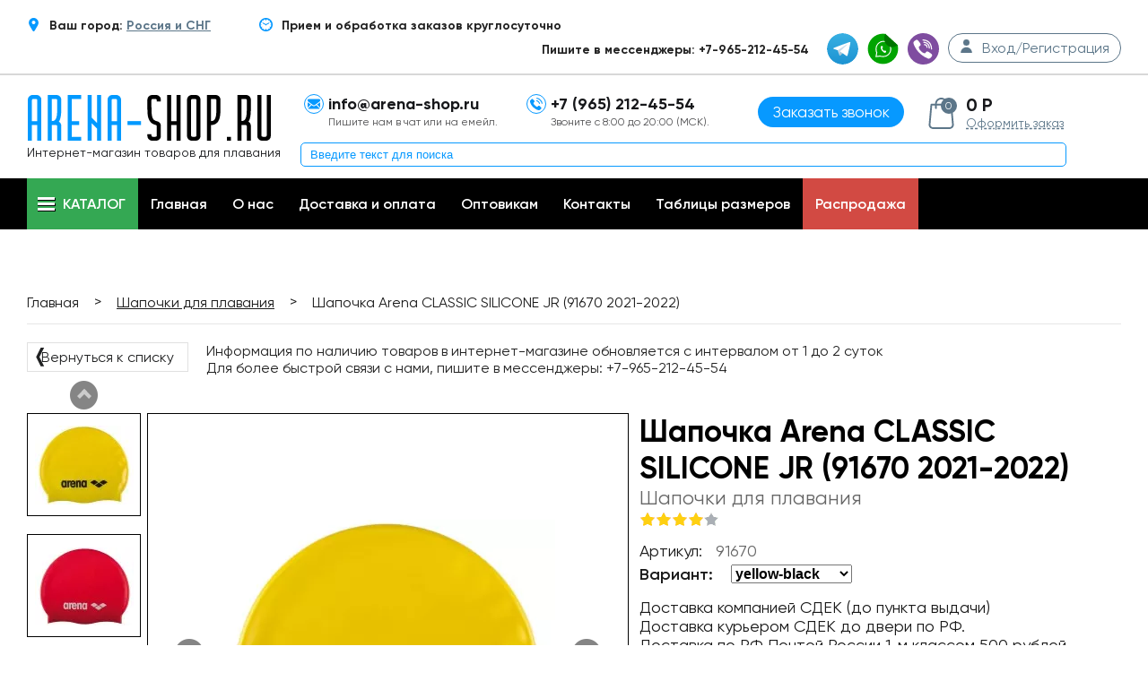

--- FILE ---
content_type: text/html; charset=UTF-8
request_url: https://arena-shop.ru/products/shapochka-arena-classic-silicone-jr-91670-2021-2022
body_size: 11072
content:
<!DOCTYPE html> <html> <head> <base href="https://arena-shop.ru/"> <title>Купить CLASSIC SILICONE JR (91670 2021-2022)</title> <meta http-equiv="Content-Type" content="text/html; charset=UTF-8"> <meta name="description" content="Комфортная универсальная детская мягкая шапочка для тренировок. Классическая плоская форма. Плотная посадка. Высококачественный силикон устойчив к негативному воздействию хлорированной воды, что обеспечивает долгий срок службы шапочки при условии бережного отношения. Широкий цветовой ассортимент."> <meta name="keywords" content="CLASSIC SILICONE JR (91670 2021-2022). Аксессуары, Шапки для плавания"> <meta name="yandex-verification" content="7de2a32dc53cb8a5"> <meta name="yandex-verification" content="ab2d3c6dcdd710c0"> <meta name="wmail-verification" content="ffe889e99b44a9344870f486382a7e8a"> <meta name="yandex-verification" content="ab2d3c6dcdd710c0"> <meta name="yandex-verification" content="1bc7d4bec70eb425"> <meta name="verification" content="b5732525ba2a43547a04350db468d2"> <meta name="robots" content="index,follow"> <meta name="viewport" content="width=device-width"> <meta name="google-site-verification" content="gy4PfKsb22q1NdPgpNbFEF5wtFEZrD3p6oSh8cH_bBg"> <meta name="google-site-verification" content="WV0OP_uV1AAU0be9qsJpGTcpoQtFzaZMVZuHI_XHztE"> <meta name='wmail-verification' content='e1b8322d185caaac0bd7e26892725236'> <meta property="og:title" content="Купить CLASSIC SILICONE JR (91670 2021-2022)"> <meta property="og:type" content="website"> <meta property="og:url" content="https://arena-shop.ru/products/shapochka-arena-classic-silicone-jr-91670-2021-2022"> <meta property="og:image" content="https://arena-shop.ru/files/products/91670_035_classic_silicone_jr_008_r_s_2203842.jpg?26fa441c06969a1ab581a7c3514de287"> <link href="/design/new/favicon.ico" rel="icon" type="image/x-icon"> <link href="/design/new/favicon.ico" rel="shortcut icon" type="image/x-icon"> <style>
		@font-face{font-family:Gilroy-Regular;src:url(/design/new/fonts/Gilroy-Regular.woff2) format('woff2');font-weight:400;font-display:swap;font-style:normal}@font-face{font-family:Gilroy-Regular;src:url(/design/new/fonts/Gilroy-SemiBold.woff2) format('woff2');font-weight:600;font-display:swap;font-style:normal}@font-face{font-family:Gilroy-Regular;src:url(/design/new/fonts/Gilroy-Bold.woff2) format('woff2');font-weight:900;font-display:swap;font-style:bold}
		.autocomplete-w1{position:absolute;top:0;left:0;margin:6px 0 0 6px}.autocomplete{border:1px solid #999;background:#fff;cursor:default;text-align:left;overflow-x:auto;overflow-y:auto;margin:-6px 6px 6px -6px}.autocomplete .selected{background:#f0f0f0}.autocomplete div{padding:2px 5px;white-space:nowrap}.autocomplete strong{font-weight:400;color:#39f}
	</style> <link href="/cache/css/styles1_20250223082050.css" rel="stylesheet"> </head> <body> <div class="hidden"></div> <div itemscope itemtype="https://schema.org/LocalBusiness"> <div id='top_line' > <div class="content"> <div class="right-top" style="margin-right: 50px;"> <div class="top-icon"><img class="top-icon" loading="lazy" src="/design/new/img/location-pin.svg"></div> <span class="top-text">Ваш город: <a href="#" id="inline" class="left-text"> Россия и СНГ</a></span> </div> <div class="right-top" > <div class="top-icon"><img class="top-icon" loading="lazy" src="/design/new/img/wall-clock.svg"></div> <span class="top-text">Прием и обработка заказов круглосуточно</span> </div> <div class="right-menu social"> <div class="text-soc">Пишите в мессенджеры: +7-965-212-45-54</div> <div class="top-icon soc-ok"><a href="tg://resolve?domain=https://t.me/Arena_shop_ru"><img class="top-icon-img" loading="lazy" src="/design/new/img/telegram.svg"></a></div> <div class="top-icon soc-vk"><a href="https://api.whatsapp.com/send/?phone=79035836006&text=Здравствуйте%2C+у+меня+есть+вопрос"><img class="top-icon-img" loading="lazy" src="/design/new/img/whatsapp.svg"></a></div> <div class="top-icon soc-inst"><a href="viber://chat?number=79035836006"><img class="top-icon-img" loading="lazy" src="/design/new/img/viber.svg"></a></div> <a href="#auth" id="inline" class="right-link"> <div class="log-icon"><img class="user-icon" src="/design/new/img/user.svg"></div> <span class="login-text">Вход/Регистрация</span> </a> <div style="display:none;"> <form id="auth" method="post"> <fieldset class="form form--popup"> <span class="auth-heading">Вход</span> <div class="form-group"> <input class="form-field form-group__input" type="text" placeholder="Email" class="auth-first" name="email" data-format="email" data-notice="Введите email" value="" maxlength="255" /> </div> <div class="form-group relative"> <input class="form-field form-group__input" type="password" placeholder="Пароль" class="auth-sec" name="password" data-format=".+" data-notice="Введите пароль" value="" /> <a href="user/password_remind" class="reminder">Забыли?</a> </div> <input type="submit" class="button auth-last" name="login" value="Войти"> <div class="new-user"> <a href="/user/register" class="new-user-link">Регистрация нового пользователя</a> </div> </fieldset> </form> </div> </div> </div> </div> <header id="top-header"> <div class="content"> <div class="header-logo header-col"> <a href="./"> <img src="/design/new/img/logo_s.svg" loading="eager" fetchpriority="high" alt="arena-rus.ru"> </a> <span class="header-slogan">Интернет-магазин товаров для плавания</span> <span class="microdata" itemprop="name">Arena-Shop.ru</span> <div class="microdata" itemprop="address" itemscope itemtype="https://schema.org/PostalAddress"> <span itemprop="streetAddress">ул. пр.Мира 33 Олимпик Плаза</span> <span itemprop="addressLocality">г. Москва</span> <span itemprop="postalCode">129110</span> </div> <span class="microdata" itemprop="telephone"></span> </div> <div class="header-col left hidden-xs"> <div class="top-icon"><img class="top-icon-img" loading="lazy" src="/design/new/img/black-back-closed-envelope-shape.svg"></div> <span class="top-text">info@arena-shop.ru</span><br> <span class="contact-text">Пишите нам в чат или на емейл.</span> </a> </div> <div class="header-col left hidden-xs"> <div class="top-icon"><img class="top-icon-img" loading="lazy" src="/design/new/img/telephone.svg"></div> <span class="top-text">+7 (965) 212-45-54</span><br> <span class="contact-text">Звоните с 8:00 до 20:00 (МСК).</span> </div> <div class="header-calback center"> <a href="#callback" class="to-call-btn">Заказать звонок</a> <div style="display:none;"> <form id="callback" method="post" action="zayavka.php"> <fieldset class="form form--popup"> <span class="callback-heading">Заказать обратный звонок</span> <div class="center"> <div class="form-group"> <input class="form-field form-group__input" type="text" placeholder="Введите Ваше Имя" name="phoneName"> </div> <div class="form-group"> <input class="form-field form-group__input" type="text" placeholder="+7 (___) ___-____" required id="phone2" name="phoneNumber"> </div> <div class="form-group"> <div id="captcha3" class="captcha2"> <img src="[data-uri]" data-captcha-src="/captcha3/captcha_cart.php" style="max-width: 100%;"> <br> <input type="text" name="captcha3" class="form-field form-group__input" placeholder="Введите код на картинке" required> </div> </div> <input type="hidden" name="loc" value="Заказать обратный звонок"> <input type="submit" class="button callback-btn" name="call-control" value="ЗАКАЗАТЬ"> </div> </fieldset> </form> </div> </div> <div class="header-col header-cart left"> <div id="cart_informer"> <a href="#cart_popup" id="cart-pop" class="link-cart fancybox"> <div class="cart-icon"> <span class="cart-count">0</span> </div> </a> <span class="cart-inf-t">0 Р</span> <a class="link-dash" href="/cart">Оформить заказ</a> </a> <div id="cart_popup" style="display: none;"> <div class="cart-inf-header"> <span class="cart-inf-h">Корзина пуста</span> </div> </div> </div> </div> <div class="header-search"> <form action="products"> <input type="text" name="keyword" value="" placeholder="Введите текст для поиска"> </form> </div> </div> </header> <nav id="top-line"> <div class="content relative"> <ul class="menu" class="catalog-link"> <li id="header-categories" class="catalog-link"> <a class="desctop-catalog-link header-trigger"> <div class="burger"></div><span>Каталог</span> </a> <a href="#" class="mobile-catalog-link header-trigger"> <div class="burger"></div><span>Каталог</span> </a> <div class="menu-sub"> <ul id="cats-1" class="menu-sub-col" data-outside="true"> <li class="dd-dropdown" data-level="1"> <a  href="catalog/gidrokostyumy-startovy" data-category="31">
															Гидрокостюмы стартовые 
																															<span class="menu-arrow dd-trigger"></span> </a> <ul class="menu-sub-col dd-drop"> <li class=""> <a  href="catalog/gidrokostyumy-arena" data-category="131">
														Гидрокостюмы ARENA
													</a> </li> </ul> </li> <li class="dd-dropdown" data-level="1"> <a  href="catalog/gidroshorty-" data-category="44">
															Гидрошорты стартовые
																															<span class="menu-arrow dd-trigger"></span> </a> <ul class="menu-sub-col dd-drop"> <li class=""> <a  href="catalog/gidroshorty-arena" data-category="132">
														Гидрошорты ARENA
													</a> </li> </ul> </li> <li class="dd-dropdown" data-level="1"> <a  href="catalog/kostyumy-dlya-triatlona" data-category="552">
															Костюмы для Триатлона
																															<span class="menu-arrow dd-trigger"></span> </a> <ul class="menu-sub-col dd-drop"> <li class=""> <a  href="catalog/gidrokostyumy-dlya-triatlona" data-category="553">
														Гидрокостюмы для триатлона
													</a> </li> <li class=""> <a  href="catalog/aksessuary-iz-neoprena-dlya-triatlona" data-category="554">
														Аксессуары из неопрена для триатлона
													</a> </li> <li class=""> <a  href="catalog/razdelnye-kostyumy-dlya-triatlona" data-category="555">
														Раздельные костюмы для триатлона
													</a> </li> <li class=""> <a  href="catalog/slitnye-kostyumy-dlya-triatlona" data-category="556">
														Слитные костюмы для триатлона
													</a> </li> </ul> </li> <li class="dd-dropdown" data-level="1"> <a  href="catalog/kupalniki" data-category="29">
															Купальники
																															<span class="menu-arrow dd-trigger"></span> </a> <ul class="menu-sub-col dd-drop"> <li class=""> <a  href="catalog/kupalniki-slitnye" data-category="158">
														Купальники слитные
													</a> </li> <li class=""> <a  href="catalog/kupalniki-razdelnye" data-category="159">
														Купальники раздельные
													</a> </li> </ul> </li> <li class="dd-dropdown" data-level="1"> <a  href="catalog/kupalniki-detskie" data-category="37">
															Купальники детские
																															<span class="menu-arrow dd-trigger"></span> </a> <ul class="menu-sub-col dd-drop"> <li class=""> <a  href="catalog/kupalniki-slitnye-" data-category="160">
														Купальники слитные 
													</a> </li> <li class=""> <a  href="catalog/kupalniki-razdelnye-" data-category="161">
														Купальники раздельные 
													</a> </li> </ul> </li> <li class="dd-dropdown" data-level="1"> <a  href="catalog/plavki" data-category="30">
															Плавки
																															<span class="menu-arrow dd-trigger"></span> </a> <ul class="menu-sub-col dd-drop"> <li class=""> <a  href="catalog/plavki-shorty" data-category="162">
														Плавки-шорты
													</a> </li> <li class=""> <a  href="catalog/plavki-sportivnye-muzhskie" data-category="236">
														Плавки спортивные (мужские)
													</a> </li> <li class=""> <a  href="catalog/plavki-dzhammery-" data-category="133">
														Плавки-джаммеры 
													</a> </li> </ul> </li> <li class="dd-dropdown" data-level="1"> <a  href="catalog/plavki-detskie" data-category="38">
															Плавки детские
																															<span class="menu-arrow dd-trigger"></span> </a> <ul class="menu-sub-col dd-drop"> <li class=""> <a  href="catalog/plavki-sportivnye-detskie" data-category="237">
														Плавки спортивные детские
													</a> </li> <li class=""> <a  href="catalog/plavki-shorty-detskie" data-category="163">
														Плавки шорты детские
													</a> </li> <li class=""> <a  href="catalog/plavki-dzhammery-detskie" data-category="164">
														Плавки джаммеры детские
													</a> </li> </ul> </li> <li class="dd-dropdown" data-level="1"> <a  href="catalog/odezhda-arena-" data-category="32">
															Одежда ARENA 
																															<span class="menu-arrow dd-trigger"></span> </a> <ul class="menu-sub-col dd-drop"> <li class=""> <a  href="catalog/odezhda-arena-muzhskaya" data-category="48">
														Одежда Arena мужская
													</a> </li> <li class=""> <a  href="catalog/odezhda-arena-zhenskaya" data-category="47">
														Одежда Arena женская
													</a> </li> <li class=""> <a  href="catalog/odezhda-arena-detskaya" data-category="52">
														Одежда Arena детская
													</a> </li> <li class=""> <a  href="catalog/halatypolotentsa" data-category="49">
														Халаты/Полотенца
													</a> </li> <li class=""> <a  href="catalog/noski" data-category="50">
														Носки
													</a> </li> </ul> </li> </ul> <ul id="cats-2" class="menu-sub-col" data-outside="true"> <li class="dd-dropdown" data-level="1"> <a  href="catalog/plyazhnaya-zhenskaya-odezhda" data-category="34">
															Пляжная женская одежда
																															<span class="menu-arrow dd-trigger"></span> </a> <ul class="menu-sub-col dd-drop"> <li class=""> <a  href="catalog/kupalniki-plyazhnye-razdelnye-" data-category="165">
														Купальники пляжные раздельные 
													</a> </li> <li class=""> <a  href="catalog/kupalniki-plyazhnye-slitnye" data-category="166">
														Купальники пляжные слитные
													</a> </li> <li class=""> <a  href="catalog/shorty-plyazhnye-zhenskie" data-category="167">
														Шорты пляжные женские
													</a> </li> </ul> </li> <li class="dd-dropdown" data-level="1"> <a  href="catalog/plyazhnaya-muzhskaya-odezhda" data-category="35">
															Пляжная мужская одежда
																															<span class="menu-arrow dd-trigger"></span> </a> <ul class="menu-sub-col dd-drop"> <li class=""> <a  href="catalog/plavki-plyazhnye-muzhskie" data-category="169">
														Плавки пляжные мужские
													</a> </li> <li class=""> <a  href="catalog/shorty-plyazhnye-muzhskie" data-category="168">
														Шорты пляжные мужские
													</a> </li> <li class=""> <a  href="catalog/futbolki-plyazhnye-muzhskie" data-category="170">
														Футболки пляжные мужские
													</a> </li> </ul> </li> <li class="dd-dropdown" data-level="1"> <a  href="catalog/plyazhnaya-detskaya-odezhda" data-category="36">
															Пляжная детская одежда
																															<span class="menu-arrow dd-trigger"></span> </a> <ul class="menu-sub-col dd-drop"> <li class=""> <a  href="catalog/kupalniki-plyazhnye-detskie" data-category="172">
														Купальники пляжные детские
													</a> </li> <li class=""> <a  href="catalog/shorty-plyazhnye-detskie" data-category="171">
														Шорты пляжные детские
													</a> </li> <li class=""> <a  href="catalog/futbolki-plyazhnye-detskie" data-category="173">
														Футболки пляжные детские
													</a> </li> </ul> </li> <li class="dd-dropdown" data-level="1"> <a class="selected" href="catalog/shapochki-dlya-plavaniya" data-category="41">
															Шапочки для плавания
																															<span class="menu-arrow dd-trigger"></span> </a> <ul class="menu-sub-col dd-drop"> <li class=""> <a  href="catalog/silikonovye-shapochki" data-category="174">
														Силиконовые шапочки
													</a> </li> <li class=""> <a  href="catalog/startovye-shapochki-" data-category="175">
														Стартовые шапочки 
													</a> </li> <li class=""> <a  href="catalog/tkanevye-shapochki" data-category="176">
														Тканевые шапочки
													</a> </li> <li class=""> <a  href="catalog/shapochki-dlya-dlinnyh-volos" data-category="177">
														Шапочки для длинных волос
													</a> </li> </ul> </li> <li class="dd-dropdown" data-level="1"> <a  href="catalog/ochki-dlya-plavaniya" data-category="39">
															Очки для плавания
																															<span class="menu-arrow dd-trigger"></span> </a> <ul class="menu-sub-col dd-drop"> <li class=""> <a  href="catalog/ochki-startovye-arena" data-category="178">
														Очки стартовые Arena
													</a> </li> <li class=""> <a  href="catalog/ochki-dlya-trenirovok-arena" data-category="179">
														Очки для тренировок Arena
													</a> </li> <li class=""> <a  href="catalog/ochki-maska-arena-" data-category="180">
														Очки-маска Arena 
													</a> </li> <li class=""> <a  href="catalog/ochki-dlya-plavaniya-detskie-arena" data-category="60">
														Очки для плавания детские Arena
													</a> </li> <li class=""> <a  href="catalog/nabor-ochkishapochka-arena-" data-category="181">
														Набор очки+шапочка Arena 
													</a> </li> </ul> </li> <li class="dd-dropdown" data-level="1"> <a  href="catalog/sumki--ryukzaki" data-category="42">
															Сумки &amp; Рюкзаки
																															<span class="menu-arrow dd-trigger"></span> </a> <ul class="menu-sub-col dd-drop"> <li class=""> <a  href="catalog/ryukzaki-arena" data-category="182">
														Рюкзаки Arena
													</a> </li> <li class=""> <a  href="catalog/sumki-sportivnye-arena" data-category="183">
														Сумки спортивные Arena
													</a> </li> <li class=""> <a  href="catalog/sumki-dlya-aksessuarov-arena" data-category="184">
														Сумки для аксессуаров Arena
													</a> </li> <li class=""> <a  href="catalog/chemodany-arena" data-category="1153">
														Чемоданы ARENA
													</a> </li> </ul> </li> <li class="dd-dropdown" data-level="1"> <a  href="catalog/slantsy" data-category="40">
															Сланцы
																															<span class="menu-arrow dd-trigger"></span> </a> <ul class="menu-sub-col dd-drop"> <li class=""> <a  href="catalog/slantsy-dlya-bassejna-muzhskie" data-category="188">
														Сланцы для бассейна мужские
													</a> </li> <li class=""> <a  href="catalog/slantsy-dlya-plyazha-i-hodby-muzhskie" data-category="189">
														Сланцы для пляжа и ходьбы мужские
													</a> </li> <li class=""> <a  href="catalog/slantsy-dlya-bassejna-zhenskie" data-category="190">
														Сланцы для бассейна женские
													</a> </li> <li class=""> <a  href="catalog/slantsy-dlya-plyazha-i-hodby-zhenskie" data-category="191">
														Сланцы для пляжа и ходьбы женские
													</a> </li> <li class=""> <a  href="catalog/slantsy-dlya-bassejna-detskie" data-category="192">
														Сланцы для бассейна детские
													</a> </li> <li class=""> <a  href="catalog/slantsy-dlya-plyazha-i-hodby-detskie" data-category="193">
														Сланцы для пляжа и ходьбы детские
													</a> </li> </ul> </li> <li class="dd-dropdown" data-level="1"> <a  href="catalog/aksessuary-dlya-plavaniya-" data-category="43">
															Аксессуары для плавания 
																															<span class="menu-arrow dd-trigger"></span> </a> <ul class="menu-sub-col dd-drop"> <li class=""> <a  href="catalog/maski-i-trubki-" data-category="194">
														Маски и трубки 
													</a> </li> <li class=""> <a  href="catalog/lasty-dlya-bassejna-i-plavaniya" data-category="195">
														Ласты для бассейна и плавания
													</a> </li> <li class=""> <a  href="catalog/lopatki-dlya-plavaniya" data-category="196">
														Лопатки для плавания
													</a> </li> <li class=""> <a  href="catalog/doski-i-kolobashki-dlya-plavaniya-" data-category="197">
														Доски и колобашки для плавания 
													</a> </li> <li class=""> <a  href="catalog/berushi" data-category="198">
														Беруши
													</a> </li> <li class=""> <a  href="catalog/zazhimy-dlya-nosa" data-category="199">
														Зажимы для носа
													</a> </li> <li class=""> <a  href="catalog/shorty-trenirovochnye-tormoznye" data-category="200">
														Шорты тренировочные, тормозные
													</a> </li> <li class=""> <a  href="catalog/detskie-aksessuary-dlya-plavaniya" data-category="202">
														Детские аксессуары для плавания
													</a> </li> <li class=""> <a  href="catalog/prochie-aksessuary-dlya-plavaniya" data-category="201">
														Прочие аксессуары для плавания
													</a> </li> </ul> </li> </ul> <ul id="cats-2" class="menu-sub-col" data-outside="true"> </div> </li> <li id="pages" class="pages-link catalog-link" data-outside="true" data-otherdrops="true"> <div class="dd-dropdown" data-level="1"> <a class="mobile-catalog-link header-trigger dd-trigger" href="#"> <div class="burger"></div><span>Меню</span> </a> <div class="pages-container dd-drop"> <ul class="pages"> <li > <a data-page="1" href="">Главная</a> </li> <li > <a data-page="12" href="o-nas">О нас</a> </li> <li > <a data-page="2" href="dostavka_i_oplata">Доставка и оплата</a> </li> <li > <a data-page="11" href="optovikam">Оптовикам</a> </li> <li > <a data-page="6" href="contact">Контакты</a> </li> <li > <a data-page="15" href="tablitsy-razmerov">Таблицы размеров</a> </li> <li class="sale"> <a href="/sales">Распродажа</a> </li> </ul> </div> </div> </li> </ul> </div> </nav> <div id="content-block"> <div class="module-breadcumbs"> <div class="content"> <div class="box"> <div class="breadcumb-block" itemscope itemtype="http://schema.org/BreadcrumbList"> <p class="breadcumb__item" itemprop="itemListElement" itemscope
			itemtype="http://schema.org/ListItem"> <a class="breadcumb__item" href="/" itemprop="item"><span itemprop="name">Главная</span><meta itemprop="position" content="1" /></a> </p> <span class="separetor">></span> <p class="breadcumb__item" itemprop="itemListElement" itemscope
			itemtype="http://schema.org/ListItem"> <a href="catalog/shapochki-dlya-plavaniya" itemprop="item"> <span itemprop="name">Шапочки для плавания</span> <meta itemprop="position" content="2" /> </a> </p> <span class="separetor">></span> <p class="breadcumb__item"> <span>Шапочка Arena CLASSIC SILICONE JR (91670 2021-2022)</span> </p> </div> <div class="product-inf"> <a class="come-back" href="catalog/shapochki-dlya-plavaniya"><b>&#10092;</b> Вернуться к списку</a> <div class="addi-info"> <span class="pod-inf-he">Информация по наличию товаров в интернет-магазине обновляется с интервалом от 1 до 2 суток<br/> Для более быстрой связи с нами,  пишите в мессенджеры: +7-965-212-45-54</span> </div> </div> </div> </div> </div> <div class="module-main-body"> <div class='content'> <div class="box" itemscope itemtype="http://schema.org/Product"> <div class="row"> <div class="product-images"> <div class="mini-images-block"> <div> <a id="image30523" class="mini-image" href="https://arena-shop.ru/files/products/91670_035_classic_silicone_jr_008_r_s_2203842.800x600.jpg?d1d6bfd66a70ed27bb3ec6bef842b8cb" data-id="30523" data-standard="https://arena-shop.ru/files/products/91670_035_classic_silicone_jr_008_r_s_2203842.474x300.jpg?4a2f92fc6500a70ff03c55be7729ac81" data-slide-index="0"> <img src="https://arena-shop.ru/files/products/91670_035_classic_silicone_jr_008_r_s_2203842.110x110.jpg?7f64754f9d964602dd69643a0ce13b5c" loading="lazy" alt="Шапочка Arena CLASSIC SILICONE JR (91670 2021-2022)"> </a> <a id="image30524" class="mini-image" href="https://arena-shop.ru/files/products/91670_044_classic_silicone_jr_008_r_s_2203845.800x600.jpg?f81cc82644bcf5e5b65be3343dfe7ee1" data-id="30524" data-standard="https://arena-shop.ru/files/products/91670_044_classic_silicone_jr_008_r_s_2203845.474x300.jpg?0859a1ff3ed8a09d135feb9afee5e427" data-slide-index="1"> <img src="https://arena-shop.ru/files/products/91670_044_classic_silicone_jr_008_r_s_2203845.110x110.jpg?72c83304d041e0855ace4834fafc96a7" loading="lazy" alt="Шапочка Arena CLASSIC SILICONE JR (91670 2021-2022)"> </a> <a id="image30525" class="mini-image" href="https://arena-shop.ru/files/products/91670_051_classic_silicone_jr_008_r_s_2203847.800x600.jpg?33e61a0883d929dfc2d7a41dae558d07" data-id="30525" data-standard="https://arena-shop.ru/files/products/91670_051_classic_silicone_jr_008_r_s_2203847.474x300.jpg?1f95b9859ae48ab87ebca46733a739c6" data-slide-index="2"> <img src="https://arena-shop.ru/files/products/91670_051_classic_silicone_jr_008_r_s_2203847.110x110.jpg?fcc1d2de101510765f7f168b0103594b" loading="lazy" alt="Шапочка Arena CLASSIC SILICONE JR (91670 2021-2022)"> </a> <a id="image30526" class="mini-image" href="https://arena-shop.ru/files/products/91670_055_classic_silicone_jr_008_r_s_2203849.800x600.jpg?22e29eea6acf09eeb5a76e2b98949a53" data-id="30526" data-standard="https://arena-shop.ru/files/products/91670_055_classic_silicone_jr_008_r_s_2203849.474x300.jpg?f2e13bd11ac237a766b6d8381c6a784c" data-slide-index="3"> <img src="https://arena-shop.ru/files/products/91670_055_classic_silicone_jr_008_r_s_2203849.110x110.jpg?6b69692fe597a01110fd9e1f5164bcb7" loading="lazy" alt="Шапочка Arena CLASSIC SILICONE JR (91670 2021-2022)"> </a> <a id="image30527" class="mini-image" href="https://arena-shop.ru/files/products/91670_065_classic_silicone_jr_008_r_s_2203851.800x600.jpg?afddbd47ae2d2bd114960ba99430c4b6" data-id="30527" data-standard="https://arena-shop.ru/files/products/91670_065_classic_silicone_jr_008_r_s_2203851.474x300.jpg?fe8eb0b1727a8fec6b04740dac01d3b8" data-slide-index="4"> <img src="https://arena-shop.ru/files/products/91670_065_classic_silicone_jr_008_r_s_2203851.110x110.jpg?2517e9556b247eb8a386e44f4e7ace7f" loading="lazy" alt="Шапочка Arena CLASSIC SILICONE JR (91670 2021-2022)"> </a> <a id="image30528" class="mini-image" href="https://arena-shop.ru/files/products/91670_071_classic_silicone_jr_008_r_s_2203853.800x600.jpg?e4ed4eb26b699d997211f75411447078" data-id="30528" data-standard="https://arena-shop.ru/files/products/91670_071_classic_silicone_jr_008_r_s_2203853.474x300.jpg?4fd0441c3ed2eebef56100009ce0ac44" data-slide-index="5"> <img src="https://arena-shop.ru/files/products/91670_071_classic_silicone_jr_008_r_s_2203853.110x110.jpg?6ce1da1a13ed252ea69a5456da30770e" loading="lazy" alt="Шапочка Arena CLASSIC SILICONE JR (91670 2021-2022)"> </a> <a id="image30529" class="mini-image" href="https://arena-shop.ru/files/products/91670_077_classic_silicone_jr_008_r_s_2203855.800x600.jpg?8166e85f147e470380aa368575027b98" data-id="30529" data-standard="https://arena-shop.ru/files/products/91670_077_classic_silicone_jr_008_r_s_2203855.474x300.jpg?6251824381dd68394e10be84d3a1e72d" data-slide-index="6"> <img src="https://arena-shop.ru/files/products/91670_077_classic_silicone_jr_008_r_s_2203855.110x110.jpg?d508040a366446119831e526928ac8f9" loading="lazy" alt="Шапочка Arena CLASSIC SILICONE JR (91670 2021-2022)"> </a> <a id="image30530" class="mini-image" href="https://arena-shop.ru/files/products/91670_091_classic_silicone_jr_008_r_s_2203857.800x600.jpg?99cb2f76bfafc55d85e776b670a6a266" data-id="30530" data-standard="https://arena-shop.ru/files/products/91670_091_classic_silicone_jr_008_r_s_2203857.474x300.jpg?c181370a603d4f21b638f1c583ff3619" data-slide-index="7"> <img src="https://arena-shop.ru/files/products/91670_091_classic_silicone_jr_008_r_s_2203857.110x110.jpg?53de66d700b61709fc966475d4aff3d5" loading="lazy" alt="Шапочка Arena CLASSIC SILICONE JR (91670 2021-2022)"> </a> <a id="image30531" class="mini-image" href="https://arena-shop.ru/files/products/collection_photoshoot_ss21_2203859.800x600.jpg?acdbd383ba60989060aa9efff722d0ab" data-id="30531" data-standard="https://arena-shop.ru/files/products/collection_photoshoot_ss21_2203859.474x300.jpg?8a336f413d18e725496d55db04525533" data-slide-index="8"> <img src="https://arena-shop.ru/files/products/collection_photoshoot_ss21_2203859.110x110.jpg?ecc59de60166da984fde690a2f1ab792" loading="lazy" alt="Шапочка Arena CLASSIC SILICONE JR (91670 2021-2022)"> </a> </div> </div> <div class="big-image"> <div class="slider2"> <div id="image-slide-30523" class="slide-img" data-id="30523"> <a href="https://arena-shop.ru/files/products/91670_035_classic_silicone_jr_008_r_s_2203842.800x600.jpg?d1d6bfd66a70ed27bb3ec6bef842b8cb" class="fancybox" rel="group1"> <img src="https://arena-shop.ru/files/products/91670_035_classic_silicone_jr_008_r_s_2203842.474x300.jpg?4a2f92fc6500a70ff03c55be7729ac81" loading="eager" fetchpriority="high" alt="" style="min-height:275px"> </a> </div> <div id="image-slide-30524" class="slide-img" data-id="30524"> <a href="https://arena-shop.ru/files/products/91670_044_classic_silicone_jr_008_r_s_2203845.800x600.jpg?f81cc82644bcf5e5b65be3343dfe7ee1" class="fancybox" rel="group1" data-standard="https://arena-shop.ru/files/products/91670_044_classic_silicone_jr_008_r_s_2203845.474x300.jpg?0859a1ff3ed8a09d135feb9afee5e427"><img src="https://arena-shop.ru/files/products/91670_044_classic_silicone_jr_008_r_s_2203845.474x300.jpg?0859a1ff3ed8a09d135feb9afee5e427" loading="lazy" alt="Шапочка Arena CLASSIC SILICONE JR (91670 2021-2022)" /></a> </div> <div id="image-slide-30525" class="slide-img" data-id="30525"> <a href="https://arena-shop.ru/files/products/91670_051_classic_silicone_jr_008_r_s_2203847.800x600.jpg?33e61a0883d929dfc2d7a41dae558d07" class="fancybox" rel="group1" data-standard="https://arena-shop.ru/files/products/91670_051_classic_silicone_jr_008_r_s_2203847.474x300.jpg?1f95b9859ae48ab87ebca46733a739c6"><img src="https://arena-shop.ru/files/products/91670_051_classic_silicone_jr_008_r_s_2203847.474x300.jpg?1f95b9859ae48ab87ebca46733a739c6" loading="lazy" alt="Шапочка Arena CLASSIC SILICONE JR (91670 2021-2022)" /></a> </div> <div id="image-slide-30526" class="slide-img" data-id="30526"> <a href="https://arena-shop.ru/files/products/91670_055_classic_silicone_jr_008_r_s_2203849.800x600.jpg?22e29eea6acf09eeb5a76e2b98949a53" class="fancybox" rel="group1" data-standard="https://arena-shop.ru/files/products/91670_055_classic_silicone_jr_008_r_s_2203849.474x300.jpg?f2e13bd11ac237a766b6d8381c6a784c"><img src="https://arena-shop.ru/files/products/91670_055_classic_silicone_jr_008_r_s_2203849.474x300.jpg?f2e13bd11ac237a766b6d8381c6a784c" loading="lazy" alt="Шапочка Arena CLASSIC SILICONE JR (91670 2021-2022)" /></a> </div> <div id="image-slide-30527" class="slide-img" data-id="30527"> <a href="https://arena-shop.ru/files/products/91670_065_classic_silicone_jr_008_r_s_2203851.800x600.jpg?afddbd47ae2d2bd114960ba99430c4b6" class="fancybox" rel="group1" data-standard="https://arena-shop.ru/files/products/91670_065_classic_silicone_jr_008_r_s_2203851.474x300.jpg?fe8eb0b1727a8fec6b04740dac01d3b8"><img src="https://arena-shop.ru/files/products/91670_065_classic_silicone_jr_008_r_s_2203851.474x300.jpg?fe8eb0b1727a8fec6b04740dac01d3b8" loading="lazy" alt="Шапочка Arena CLASSIC SILICONE JR (91670 2021-2022)" /></a> </div> <div id="image-slide-30528" class="slide-img" data-id="30528"> <a href="https://arena-shop.ru/files/products/91670_071_classic_silicone_jr_008_r_s_2203853.800x600.jpg?e4ed4eb26b699d997211f75411447078" class="fancybox" rel="group1" data-standard="https://arena-shop.ru/files/products/91670_071_classic_silicone_jr_008_r_s_2203853.474x300.jpg?4fd0441c3ed2eebef56100009ce0ac44"><img src="https://arena-shop.ru/files/products/91670_071_classic_silicone_jr_008_r_s_2203853.474x300.jpg?4fd0441c3ed2eebef56100009ce0ac44" loading="lazy" alt="Шапочка Arena CLASSIC SILICONE JR (91670 2021-2022)" /></a> </div> <div id="image-slide-30529" class="slide-img" data-id="30529"> <a href="https://arena-shop.ru/files/products/91670_077_classic_silicone_jr_008_r_s_2203855.800x600.jpg?8166e85f147e470380aa368575027b98" class="fancybox" rel="group1" data-standard="https://arena-shop.ru/files/products/91670_077_classic_silicone_jr_008_r_s_2203855.474x300.jpg?6251824381dd68394e10be84d3a1e72d"><img src="https://arena-shop.ru/files/products/91670_077_classic_silicone_jr_008_r_s_2203855.474x300.jpg?6251824381dd68394e10be84d3a1e72d" loading="lazy" alt="Шапочка Arena CLASSIC SILICONE JR (91670 2021-2022)" /></a> </div> <div id="image-slide-30530" class="slide-img" data-id="30530"> <a href="https://arena-shop.ru/files/products/91670_091_classic_silicone_jr_008_r_s_2203857.800x600.jpg?99cb2f76bfafc55d85e776b670a6a266" class="fancybox" rel="group1" data-standard="https://arena-shop.ru/files/products/91670_091_classic_silicone_jr_008_r_s_2203857.474x300.jpg?c181370a603d4f21b638f1c583ff3619"><img src="https://arena-shop.ru/files/products/91670_091_classic_silicone_jr_008_r_s_2203857.474x300.jpg?c181370a603d4f21b638f1c583ff3619" loading="lazy" alt="Шапочка Arena CLASSIC SILICONE JR (91670 2021-2022)" /></a> </div> <div id="image-slide-30531" class="slide-img" data-id="30531"> <a href="https://arena-shop.ru/files/products/collection_photoshoot_ss21_2203859.800x600.jpg?acdbd383ba60989060aa9efff722d0ab" class="fancybox" rel="group1" data-standard="https://arena-shop.ru/files/products/collection_photoshoot_ss21_2203859.474x300.jpg?8a336f413d18e725496d55db04525533"><img src="https://arena-shop.ru/files/products/collection_photoshoot_ss21_2203859.474x300.jpg?8a336f413d18e725496d55db04525533" loading="lazy" alt="Шапочка Arena CLASSIC SILICONE JR (91670 2021-2022)" /></a> </div> </div> <div class="stickers"> </span> </div> </div> </div> <form class="product-info-in variants" action="/cart"> <h1 class="main-product-name" data-product="9653"itemprop="name">Шапочка Arena CLASSIC SILICONE JR (91670 2021-2022)</h1> <span class="main-product-cat">Шапочки для плавания</span> <div class="row"> <div class="art-rate"> <div class="rating"> <div class="star-f"></div> <div class="star-f"></div> <div class="star-f"></div> <div class="star-f"></div> <div class="star-nf"></div> </div> <div class="row"> <span class="art">Артикул:</span><span class="art-body">91670 </span> </div> </div> </div> <div class="row"> <span class="art2">Вариант:</span> <select id="ver_sel" name="variant" style="font-weight: 600; font-size: 16px;"> <option value="46050" data-sku="91670 " data-price="1 599" data-price-original="1599.00" data-images="" selected="selected">
													 yellow-black												</option> <option value="46051" data-sku="91670 " data-price="1 599" data-price-original="1599.00" data-images="" >
													 silver-black												</option> <option value="46052" data-sku="91670 " data-price="1 599" data-price-original="1599.00" data-images="" >
													 skyblue-white												</option> <option value="46053" data-sku="91670 " data-price="1 599" data-price-original="1599.00" data-images="" >
													 assorted												</option> <option value="46054" data-sku="91670 " data-price="1 599" data-price-original="1599.00" data-images="" >
													 acid lime-black												</option> <option value="46055" data-sku="91670 " data-price="1 599" data-price-original="1599.00" data-images="" >
													 denim-silver												</option> </select> </div> <div class="row ss-pr"> </div> <div class="row"><span class="delivery-time">Доставка компанией СДЕК (до пункта выдачи) <br/>Доставка курьером СДЕК до двери по РФ.<br/>Доставка по РФ Почтой России 1-м классом 500 рублей.<br/>Доставка за пределы РФ компанией СДЕК.</span></div> <div class="row price-prod" itemprop="offers" itemscope itemtype="http://schema.org/Offer"> <span class="main-price1"><span itemprop="price" content="1599.00">1 599</span> <span itemprop="priceCurrency" content="RUB">руб</span></span> <span class="main-price2 none">0</span> </div> <div class="amount-wrap clearfix"> <a class="amount-minus">-</a> <input type="text" class="amount-mun" name="amount" value="1"> <a class="amount-plus">+</a> </div> <input class="add-to-cart" type="submit" value="Добавить в корзину" data-result-text="добавлено" /> <div class="customer-defender"> <div class="defend-ic"></div> <span class="defend-heading">Защита Покупателя</span> <span class="defend-text">Возврат стоимости при несоответствии товара описанию</span> </div> </form> </div> <div class="row option-row"> <div class="tabs"> <input id="tab1" type="radio" name="tabs" checked> <label for="tab1" title="Описание товара">Описание товара</label> <input id="tab2" type="radio" name="tabs"> <label for="tab2" title="Характеристики">Характеристики</label> <input id="tab3" type="radio" name="tabs"> <label for="tab3" title="Комментарии">Комментарии</label> <section id="content1"> <div itemprop="description"> <p>Комфортная универсальная детская мягкая шапочка для тренировок. Классическая плоская форма. Плотная посадка. Высококачественный силикон устойчив к негативному воздействию хлорированной воды, что обеспечивает долгий срок службы шапочки при условии бережного отношения. Широкий цветовой ассортимент.</p> </div> </section> <section id="content2"> <table class="product-features"> <tr> <td>Материал</td> <td>100% силикон</td> </tr> </table> </section> <section id="content3"> <p>
									Пока нет комментариев
								</p> <form class="comment-form" method="post"> <fieldset class="form"> <span class="comment-form-heading">Написать комментарий</span> <div class="form-group"> <label class="form-group__label" for="comment-name">Имя</label> <input id="comment-name" class="form-field form-group__input" type="text" name="name" value="" data-format=".+" data-notice="Введите имя" /> </div> <div class="form-group"> <label class="form-group__label" for="comment-text">Комментарий</label> <textarea id="comment-text" class="form-field form-group__textarea" name="text" data-format=".+" data-notice="Введите комментарий"></textarea> </div> <div class="form-group captcha_group"> <div class="captcha_left"> <div class="secret_number">17 + ? =  20</div> </div> <div class="captcha_right"> <input class="input_captcha" id="comment_captcha" type="text" name="captcha_code" value="" placeholder="Введите ответ*" /> </div> </div> <input class="content-subm" type="submit" name="comment" value="Отправить" /> </fieldset> </form> </section> </div> </div> </div> </div> </div> </div> <footer> <div class="content"> <div class="footer-logo"> <a href="./"> <img src="/design/new/img/logo_f.svg" loading="lazy" alt="arena-rus.ru"> </a> <span class="footer-slogan">Arena-товары для плавания и спорта</span> </div> <div class="footer-col"> <ul class="bot-menu"> <li class="selected"> <a data-page="1" href="">Главная</a> </li> <li> <a data-page="12" href="o-nas">О нас</a> </li> <li> <a data-page="2" href="dostavka_i_oplata">Доставка и оплата</a> </li> <li> <a data-page="11" href="optovikam">Оптовикам</a> </li> <li> <a href="catalog/ostorozhno-moshenniki-" data-category="1157">Осторожно, Мошенники! </a> </li> <li> <a href="catalog/politika-konfidentsialnosti" data-category="1158">Политика конфиденциальности</a> </li> </ul> </div> <div class="footer-col"> <ul class="bot-menu"> <li> <a data-page="4" href="blog">Новости</a> </li> <li> <a data-page="6" href="contact">Контакты</a> </li> <li> <a data-page="15" href="tablitsy-razmerov">Таблицы размеров</a> </li> <li> <a href="catalog/politika-bezopasnosti-platezhej-paykeeper" data-category="1156">Политика безопасности платежей PayKeeper</a> </li> <li> <a href="catalog/oferta-robokassa" data-category="1159">Оферта-Робокасса</a> </li> <li> <a href="catalog/kak-oplatit-cherez-servis-dolyami-" data-category="1227">Как оплатить через сервис Долями? </a> </li> </ul> </div> <div class="footer-contact"> <div class="col-sm-6 left"> <div class="top-icon"><img class="top-icon-img" loading="lazy" src="/design/new/img/black-back-closed-envelope-shape.svg"></div> <span class="top-text" style="color: #fff;font-weight: 900;font-size: 16px;">info@arena-shop.ru</span> </div> <div class="col-sm-6 left"> <div class="top-icon"><img class="top-icon-img" loading="lazy" src="/design/new/img/telephone.svg"></div> <span class="top-text" style="color: #fff;font-weight: 900;font-size: 16px;">+7-965-212-45-54</span> </div> <form class="news clearfix" name="subscription"> <div class="news-text">Подпишитесь на обновления и будьте в курсе всех выгодных предложений</div> <div class="form-group"> <input class="form-field form-group__input" type="email" value="" name="email" placeholder="Введите ваш email" required="required"> <input class="content-subm" type="submit" value="Подписаться"> </div> </form> <div id="subscription_answer" class="none"></div> <iframe data-defdel="https://yandex.ru/sprav/widget/rating-badge/19974743482" width="150" height="50" loading="lazy" frameborder="0"></iframe> </div></div> </div> </footer> <div class="cops"> <div class="content"> <div class="box"> <span class="cops-text">
						©2025 Всe права защищены.
				</span> </div> </div> </div> </div> <a href="#" class="scrollToTop">НАВЕРХ</a> </div> <link href="/cache/css/styles2_20250222190850.css" rel="stylesheet"> <script>var SAPP={}</script> <script src="/js/jquery/jquery.js"></script> <script src="/cache/js/bxslider_20200211142647.js"></script> <script src="/cache/js/mask_subscr_20200211142647.js"></script> <script src="/design/new/js/fancybox/source/jquery.fancybox.pack.js"></script> <script src="/cache/js/ajaxcart_20240303103634.js"></script> <script src="/js/autocomplete/jquery.autocomplete-min.js"></script> <script>
		$(function() {
			//  Автозаполнитель поиска
			$(".input_search").autocomplete({
				serviceUrl:'ajax/search_products.php',
				minChars:1,
				noCache: false,
				onSelect:
				function(value, data) {
					$(".input_search").closest('form').submit();
				},
				fnFormatResult:
				function(value, data, currentValue){
					var reEscape = new RegExp('(\\' + ['/', '.', '*', '+', '?', '|', '(', ')', '[', ']', '{', '}', '\\'].join('|\\') + ')', 'g');
					var pattern = '(' + currentValue.replace(reEscape, '\\$1') + ')';
					return (data.image?"<img align=absmiddle src='"+data.image+"'> ":'') + value.replace(new RegExp(pattern, 'gi'), '<strong>$1<\/strong>');
				}
			});
		});
	</script> <script data-defdel="/design/new/js/jquery-ui.js"></script> <script src="/cache/js/checkform_20250222223028.js"></script> <script data-defdel="//code.jivo.ru/widget/Vxps6UJFfZ" defer></script> <script data-defdel="https://www.google.com/recaptcha/api.js" defer></script> <script>(function(){var _$1=this,_$2=_$1.setTimeout,_1=function(t){['touchstart','mousemove','wheel','focusin'].forEach(function(e){document.addEventListener(e,function(){if(!t){t=1;document.querySelectorAll('[data-defdel]').forEach(function(el){el.src=el.dataset.defdel});if('function'==typeof yaMetr){yaMetr()};}},{once:1})})},_$0=_$2(_1,0)}).call(this)</script> <script>function yaMetr(){var e,t,a,n;e=window,n=document,t="script",e.ym=e.ym||function(){(e.ym.a=e.ym.a||[]).push(arguments)},e.ym.l=+new Date,a=n.createElement(t),n=n.getElementsByTagName(t)[0],a.defer=1,a.src="//mc.yandex.ru/metrika/tag.js",n.parentNode.insertBefore(a,n),ym(89404018,"init",{clickmap:!0,trackLinks:!0,accurateTrackBounce:!0})}</script> <script data-defdel="//cdn.callbackhunter.com/cbh.js?hunter_code=2fa6b56913f8eece378d6faa5578a354" defer></script> </body> </html>

--- FILE ---
content_type: text/css
request_url: https://arena-shop.ru/cache/css/styles1_20250223082050.css
body_size: 12800
content:
*,*:before,*:after{box-sizing:border-box}body{font-family:'Gilroy-Regular',sans-serif;font-weight:normal;font-size:14px;min-width:320px;position:relative;padding:0;margin:0}a{color:#5c7689}#content-block{overflow:hidden}body input:focus:required:invalid,body textarea:focus:required:invalid{color:red}body input:required:valid,body textarea:required:valid{color:green}img{max-width:100%;height:auto;max-height:100%}svg{display:inline-block;vertical-align:top}.hidden{display:none}.content{width:1220px;min-width:320px;margin:0 auto;position:relative}.content:after{content:"";display:block;height:0;clear:both}.input-hidden{margin:0;position:absolute;left:-9999px}.relative{position:relative}.center{text-align:center}.right{text-align:right}.text-red{color:red}.row{float:left;width:100%}.image{display:block}.image__inner{display:block;font-size:0;text-align:center}.image__inner img{display:inline-block;vertical-align:middle}.captcha_group{display:flex;margin-bottom:10px;align-items:center}.captcha_left{margin-right:10px}.secret_number{font-size:20px}.captcha_right input{height:40px}header{padding:21px 0;background:#fff}.header img{float:left}.header-logo{display:inline-block;width:25% !important}.header-cart{width:15% !important}.header-slogan{display:block;color:#17181b;font-size:14px}.header-col{display:inline-block;vertical-align:top;width:20%}.header-number{display:block;font-size:29px;letter-spacing:-.2px;line-height:1em;font-weight:800;margin:0 0 -2px 0}.header-call{display:inline-block;color:#506c81;font-size:18px;text-decoration:none;letter-spacing:-.2px;line-height:19px;padding:15px 0}.header-call span{display:inline-block;vertical-align:top}.header-col .top-text{font-weight:900;color:#17181b;font-size:18px}.header-col .top-icon{height:22px;width:22px;padding:3px;border:#0799ff 1px solid;border-radius:20px;margin-bottom:10px;margin-right:5px}.contact-text{font-size:12px;color:#4a4a4c}.form-call{border-top:2px solid #506c81;margin:0 0 0 -40px;display:none;z-index:100;position:absolute;width:220px;padding:10px 15px;background:#fff}.header-call:hover .form-call{display:block}.call-ic{display:inline-block;vertical-align:top;width:25px;height:19px;background:url("/design/new/css/../img/sprite.png")}.time-to-call{display:inline-block;color:#506c81;font-size:17px;line-height:20px;margin:0;letter-spacing:-.2px;padding:0 0 15px}.to-call-btn{display:block;width:auto;color:#fff;background:#0799ff;text-decoration:none;font-size:17px;padding:7px;border-radius:30px;margin:3px auto}.header-calback{width:15%;padding:0 10px;display:inline-block}.to-call-btn:hover{background:#212223}.search{display:block;margin:12px 0 0 auto;border:2px solid #666;border-radius:20px;font-size:13px;width:100%;padding:9px 30px 9px 10px;font-weight:bold}#search form{position:relative}input.search[placeholder]{font-size:13px;color:#666;letter-spacing:-.3px}.search:focus{outline:0}nav{width:100%;z-index:20;background:#000}.menu{float:left;margin:0;padding:0;list-style:none}.menu li{float:left}.menu li a{float:left;color:#fff;font-weight:600;font-size:16px;text-decoration:none;padding:19px 14px;position:relative}.menu-sub{display:none;width:66%;position:absolute;top:100%;left:0;list-style:none;background:#fff}.menu-sub-col{display:inline-block;vertical-align:top;width:50%;padding:0;background:#fff;list-style:none}.menu-sub-col:after{content:"";display:block;height:0;clear:both}.menu-sub{font-size:0;z-index:999}.menu-sub>.menu-sub-col-a{box-shadow:none}.menu-sub li{display:inline-block;vertical-align:top;background:none;float:none;position:relative}.menu-sub-col>li{margin-right:0;width:100%}.menu-sub-col-a>li{margin-right:0;width:100%}.menu-sub-col>li:nth-child(5n+5){margin-right:0}.menu-sub-col>li li{margin-right:0}.menu-sub-col>li>.menu-sub-col{display:none;width:220px;background:#ececec;padding:10px 0;position:absolute;top:0;left:100%;z-index:2}.menu-sub-col>li.to-left>.menu-sub-col{left:auto;right:100%}.menu-sub-col .menu-arrow{width:40px;height:100%;position:absolute;top:0;right:0;z-index:1}.menu-sub-col .menu-arrow:before{content:"";margin-top:-4px;margin-left:-8px;border-top:8px solid #222;border-right:8px solid transparent;border-left:8px solid transparent;position:absolute;top:50%;left:50%}.menu-sub-col .menu-arrow:after{content:"";margin-top:-5px;margin-left:-8px;border-top:7px solid #fff;border-right:8px solid transparent;border-left:8px solid transparent;position:absolute;top:50%;left:50%}.menu-sub-col>li>.menu-sub-col li{width:220px}.menu-sub-col>li>.menu-sub-col a{display:block;width:100%;float:none}.menu-sub-col li:hover>a>.menu-arrow:after{border-top-color:#ffc000}.menu li .menu-sub li a{display:block;background:none;color:#1a1a1a;font-size:17px;float:none;text-shadow:none;padding:5px 15px;padding-right:50px;text-transform:none}.menu li .menu-sub li:hover>a{background:#ffc000}.menu li a:hover{background:#09f}.menu li.catalog-link .header-trigger{padding-left:40px;background:#34a853;position:relative}.menu li.catalog-link .header-trigger:hover{background:#ffc000}.menu li.sale a{color:#fff;background-color:#d24a43}.menu li.sale a:hover{background:#3c5262}@media(min-width:993px){.catalog-link:hover .menu-sub{display:block !important;overflow:visible !important}}.menu span{float:left;text-transform:uppercase}.pages{padding-left:0;list-style-type:none}.mobile-catalog-link{display:none}.burger{margin:-9px 5px 0 0;width:22px;height:18px;background:url("/design/new/css/../img/sprite.png") no-repeat;background-position-x:-30px;background-position-y:0;background-position:-30px 0;background-size:auto auto;position:absolute;top:50%;left:12px}.right-menu{float:right;display:inline-block}.right-link{float:left;color:#5c7689;text-decoration:none;padding:6px 12px;border:#5c7689 1px solid;border-radius:30px}.link-cart{float:left;color:#fff;text-decoration:none;padding:4px 0 0 0;margin-left:10px}.login-text,.login-text a{float:left;font-size:16px;font-weight:300}.user-menu{display:none;width:160px;padding:15px;background-color:rgba(1,2,3,.87);position:absolute;top:100%;right:0}.user-menu a{display:block;color:#fff;font-size:16px}.user-menu a:hover{text-decoration:none}.log-icon{float:left;width:15px;height:15px;margin-right:10px}.top-icon{float:left;width:15px;height:15px;margin-right:10px}.right-link:hover{color:#000}.right-link:hover .log-icon{background-position-x:0;background-position-y:-66px;background-position:0 -66px;background-size:auto auto}.right-link:hover .user-menu{display:block}.cart-icon{float:left;width:35px;height:35px;background:url("/design/new/css/../img/shopping-bag.svg") no-repeat;background-size:contain;background-position:center center;margin-right:10px}.cart-count{float:right;padding:2px 0;width:18px;height:18px;background:#5c7689;border-radius:10px;text-align:center;font-size:12px}.slider{display:inline-block;width:100%;height:600px;background:url("/design/new/css/../img/slider/1.jpg") center no-repeat;background-size:cover;z-index:10}.module-brand{margin:28px 0 90px 0}.module-heading{float:left;width:100%;text-align:left;color:#474f65;font-size:31px;font-weight:900;margin:10px 0 25px 0}.brand-block{display:inline-block;height:128px;text-align:center;width:282px;margin:0 18px 10px 0;line-height:128px;border:1px solid #f2f2f2}.brand-block img{display:inline-block;vertical-align:middle}.brand-block:last-child{margin:0}.module-popular{margin:0 0 30px 0}.product-block{float:left;height:465px;text-align:center;width:23%;margin:0 2% 19px 0;border:1px solid #9e9e9e;border-radius:10px}.product-block:nth-child(4n){margin-right:0}.catalog .product-block{width:31%;margin-right:2.33333%}.catalog .product-block:nth-child(4n){margin-right:2.33333%}.catalog .product-block:nth-child(3n){margin-right:0}.product-img{float:left;height:250px;display:inline-block;width:100%;line-height:250px;text-align:center;position:relative}.product-img img{display:inline-block;vertical-align:middle}.product-hover{position:absolute;top:0;left:0;width:100%;height:100%;text-align:center;display:none;line-height:30px;background:rgba(0,0,0,.66)}.product-img:hover .product-hover{display:block}.product-hover-links{font-size:16px;display:inline-block;line-height:30px;text-decoration:none;width:170px;color:#fff;border:1px solid #0799ff;border-radius:20px;background:#0799ff}.ph-link1{margin:15px 0 15px 0}.product-hover-links:hover{background:#01b3d4}.product-info{float:left;display:inline-block;width:100%;padding:0 8px;text-align:center}.product-heading{display:block;font-weight:600;font-size:15px;text-decoration:none;letter-spacing:-.15px;margin:7px 0;color:#000;text-align:center;min-height:55px}.product-heading:hover{color:#01b3d4}a.product-cat{float:left;width:100%;text-decoration:none;text-align:center;color:#666;letter-spacing:-.15px;font-size:17px}a.product-cat:hover{color:#01b3d4}.product-price{margin:10px 0 0 0;display:inline-block}.product-main-price{display:inline-block;font-size:23px;color:#34a853;font-weight:600}.product-old-price{display:inline-block;margin-left:15px;font-size:17px;color:#000;text-decoration:line-through}.module-last-news{margin-bottom:60px}.last-news-block{display:inline-block;vertical-align:top;width:30%;margin:0 3.33333% 0 0}.last-news-block img{float:left;max-width:100%;height:182px}.last-news-block:last-child{margin-right:0}.last-news-date{float:left;width:100%;color:#506c81;font-size:14px;letter-spacing:-.15px;font-weight:bold;margin:5px 0}.last-news-heading{float:left;width:100%;font-size:18px;font-weight:600;color:#1a1a1a;letter-spacing:-.2px;margin:11px 0}.last-news-text{color:#1a1a1a;font-size:15px;margin:7px 0 17px 0;letter-spacing:.25px;clear:both}.last-news-link{float:left;color:#0799ff;font-size:15px;letter-spacing:-.2px}.last-news-link:hover{color:#01b3d4}.module-info{margin:40px 0 60px 0}.info-block{width:32.33333%;display:inline-block;vertical-align:top;text-align:center;margin:0 1% 0 0}.info-block:last-child{margin:0}.info-block-ic1{display:inline-block;width:83px;height:83px;background:url("/design/new/css/../img/sprite.png");background-position-x:0;background-position-y:-126px;background-position:0 -126px;background-size:auto auto}.inb-ic2{background-position-x:0;background-position-y:-215px;background-position:0 -215px;background-size:auto auto}.inb-ic3{background-position-x:0;background-position-y:-305px;background-position:0 -305px;background-size:auto auto}.info-heading{float:left;width:100%;text-align:center;font-size:23px;color:#1a1a1a;text-transform:uppercase;letter-spacing:0;font-weight:bold;margin:10px 0 7px 0}.info-text{float:left;width:100%;text-align:center;color:#1a1a1a;font-size:17px;letter-spacing:0}footer{padding:25px 0 35px 0;margin:50px 0 0 0;background:#1b1b1d;content-visibility:auto}.cops{padding:15px 0 15px 0;background:#000}.cops-text{float:left;width:100%;text-align:center;color:#e5e5e5;font-size:16px;letter-spacing:0}.bottom-menu{display:inline-block;vertical-align:top;width:18%;padding-right:10px}.bottom-menu-h{display:block;color:#e5e5e5;font-size:18px;text-transform:uppercase}.bot-menu{color:#fff;list-style:none;padding:0;margin:0}.bot-menu li{margin:10px 0 0 0;letter-spacing:0}.bot-menu li a{display:block;font-size:16px;text-decoration:none;color:#fff}.bot-menu li a:hover{color:#01b3d4}.bottom-info{display:inline-block;vertical-align:top;width:20%;padding:0 10px}.bottom-text{float:left;width:100%;letter-spacing:0;color:#fff;font-size:16px}.bottom-text a{color:#fff}.bottom-text a:hover{color:#01b3d4}.bottom-icons{width:190px;height:30px;background:url("/design/new/css/../img/sprite.png");background-position-x:-110px;background-position-y:0;background-position:-110px 0;background-size:auto auto;margin:15px 0 25px 0}.what-ic{float:left;width:25px;height:24px;background:url("/design/new/css/../img/sprite.png");background-position-x:-103px;background-position-y:-38px;background-position:-103px -38px;background-size:auto auto}.vb{background-position-x:-103px;background-position-y:-68px;background-position:-103px -68px;background-size:auto auto}.te{float:left;width:20px;height:20px;margin:2px 2px 0 3px;background:url(http://arena-rus.ru/design/new/img/telegram.png) no-repeat}.sk{background-position-x:-103px;background-position-y:-98px;background-position:-103px -98px;background-size:auto auto}.vk{background-position-x:-143px;background-position-y:-100px;background-position:-143px -100px;background-size:auto auto}.chat-name{float:left;line-height:24px;color:#000;font-size:16px;font-weight:bold}.header-call span.chat-login{float:right;font-size:16px;line-height:24px;color:#000}.form-call .row{margin:0 0 4px 0}.call-line{float:left;width:100%;height:1px;margin:13px 0;background:#e6e6e6}.form-call-heading{float:left;width:100%;text-align:center;font-size:16px;color:#506c81;text-transform:uppercase;margin:0 0 13px 0}.form-call-inpt{float:left;width:100%;box-sizing:border-box;padding:4px 5px;background:#fff;border:1px solid #e6e6e6;margin:0 0 10px 0}textarea.form-call-inpt{height:60px;letter-spacing:0;font-size:14px}.call-btn-main{float:left;width:100%;text-align:center;background:#1a1a1a;padding:5px 0;color:#fff;text-transform:uppercase;cursor:pointer;border:0;font-size:14px;letter-spacing:0}.call-btn-main:hover{background:#01b3d4}.module-breadcumbs{padding:71px 0 28px 0}.breadcumb-block{letter-spacing:0;border-bottom:1px solid #e6e6e6}.breadcumb-block .breadcumb__item{display:inline-block;vertical-align:top;margin:0;margin-bottom:6px;color:#1a1a1a;font-size:16px;line-height:1.43;text-decoration:none}.breadcumb-block .breadcumb__item:hover a{color:#01b3d4}.breadcumb-block a{color:inherit}.separetor{margin:0 13px;color:#1a1a1a;font-size:16px}.module-left-col{float:left;width:20%;margin:0 2% 19px 0}.left-menu-heading{display:block;margin-bottom:10px;padding-right:50px;text-transform:uppercase;font-size:24px;line-height:40px;font-weight:bold;color:#506c81;letter-spacing:0;position:relative}.categories-tree-trigger{display:none;width:40px;height:100%;background-color:#ccc;color:#506c81;position:absolute;top:0;right:0;cursor:pointer}.module-left-menu{padding-top:15px}.module-left-menu ul{margin:0;padding:0;list-style:none}.left-menu li a{display:block;padding:4px 8px;padding-right:48px;color:#000;font-size:16px;text-transform:uppercase;text-decoration:none;letter-spacing:0;position:relative}.left-menu>li{margin-bottom:4px;border-bottom:1px solid #eee;padding-top:4px;padding-bottom:4px}.left-menu-drop{display:none;background-color:#eee}.dd-dropdown--opened>.left-menu-drop{display:block}.left-menu-drop>ul{padding:10px 0 10px 15px}.left-menu-drop .left-menu-drop>ul{padding-left:30px}.left-menu-trigger{display:-webkit-flex;display:-moz-flex;display:-ms-flex;display:-o-flex;display:flex;-webkit-flex-direction:column;-moz-flex-direction:column;-ms-flex-direction:column;-o-flex-direction:column;flex-direction:column;-ms-align-items:center;align-items:center;justify-content:center;border-left:1px solid #888;width:40px;height:100%;color:#888;font-size:0;position:absolute;top:0;right:0}.left-menu-trigger .icon-minus{display:none}.left-menu-trigger.dd-trigger--active .icon-minus{display:block}.left-menu-trigger.dd-trigger--active .icon-plus{display:none}.main-content{float:left;width:78%}.products-description{float:left;width:100%;color:#666;font-size:16px;letter-spacing:0}.products-description a{font-size:14px;color:#666}.products-description a:hover{color:#01b3d4}.navigation{font-size:0;float:right;list-style:none;padding:0;margin:0}.products-toolbar{margin:0 0 20px 0}.navigation li{display:inline-block;vertical-align:top;margin:0 2px}.navigation li a{display:block;padding:3px 7px;color:#b2b2b2;font-size:16px;text-decoration:none;border:2px solid #e6e6e6}.navigation li a.active{color:#fff;border:2px solid #506c81;background:#506c81}.navigation li a:hover{background:#e6e6e6}.navigation li a.active:hover{background:#506c81}.category-img{float:left;width:100%;margin:0 0 20px 0}.product-images{float:left;width:55%}.mini-images-block{float:left;width:19%;margin:0 1% 0 0}.mini-image{display:block;width:100%;height:115px;line-height:115px;text-align:center;border:1px solid #000;margin:0;overflow:hidden;font-size:0}.mini-image img{overflow:hidden;display:inline-block;vertical-align:middle}.big-image{float:left;width:80%;line-height:533px;border:1px solid #000;text-align:center;position:relative}.big-image--full-width{width:100%}.big-image a img{display:inline-block;vertical-align:middle}.zoom-img{position:absolute;width:50px;height:50px;left:0;margin-left:0;bottom:0;background:url("/design/new/css/../img/sprite.png") #506c81;background-position-x:-136px;background-position-y:-30px;background-position:-136px -30px;background-size:auto auto}.zoom-img:hover{background:url("/design/new/css/../img/sprite.png") #01b3d4;background-position-x:-136px;background-position-y:-30px;background-position:-136px -30px;background-size:auto auto}.product-info-in{float:left;width:45%;padding-left:1%}.main-product-name{margin:0;float:left;width:100%;font-size:34px;letter-spacing:0;color:#000;font-weight:bold}.main-product-cat{float:left;width:100%;font-size:22px;letter-spacing:0;color:#666}.art{float:left;font-size:18px;color:#1a1a1a;margin:15px 0 5px 0;letter-spacing:0}.art-body{float:left;font-size:18px;color:#666;margin:15px 0 5px 0;letter-spacing:0;padding:0 0 0 15px}.my-size{float:left;color:#01b3d4;font-size:20px;letter-spacing:0}.my-size:hover{color:#01b3d4}.delivery-time{float:left;color:#1a1a1a;letter-spacing:0;font-size:18px;margin:15px 0}.main-price1{float:left;font-size:30px;font-weight:bold;color:#506c81}.main-price2{float:left;font-size:18px;padding:0 0 0 20px;line-height:48px;text-decoration:line-through}.add-to-cart{float:left;padding:10px 55px;background:#262626;color:#fff;font-size:16px;text-transform:uppercase;text-align:center;border:0;cursor:pointer;letter-spacing:0}.add-to-cart:hover{background:#01b3d4}.customer-defender{float:left;width:100%;box-sizing:border-box;padding:15px 10px;background:#f2f2f2;margin:15px 0 0 0}.defend-ic{float:left;width:70px;height:57px;margin-bottom:10px;background:url("/design/new/css/../img/sprite.png") #f2f2f2;background-position-x:-195px;background-position-y:-30px;background-position:-195px -30px;background-size:auto auto;padding:0 10px 0 0}.defend-heading{display:block;padding-left:80px;letter-spacing:0;color:#506c81;font-size:24px;font-weight:bold}.defend-text{display:block;letter-spacing:0;font-size:15px;color:#262626;line-height:17px;padding-left:80px}.more-link{float:right;letter-spacing:0;font-size:14px;color:#666}.more-link:hover{color:#01b3d4}.tabs{width:100%;padding:0}section{display:none;padding:25px 15px;background:#fff;border:1px solid #ddd}.tabs>input{display:none}.tabs>label{display:inline-block;width:182px;margin:0 0 -1px;padding:15px 0;font-size:18px;letter-spacing:0;color:#333;text-align:center;background:#e6e6e6}.tabs>label.deliv-tabs{padding:8px 0;font-size:16px;line-height:18px}.tabs>label:hover{color:#888;cursor:pointer}.tabs input:checked+label{color:#fff;background:#506c81}#tab1:checked~#content1,#tab2:checked~#content2,#tab3:checked~#content3,#tab4:checked~#content4,#tab5:checked~#content5,#tab6:checked~#content6,#tab7:checked~#content7{display:block}.tabs label.last-tab{color:#fff;background:#ffc000}section p{letter-spacing:0;color:#666;font-size:16px}.char-row{display:inline-block;float:none;padding:11px 0;border-bottom:1px solid #ccc}.product-features{border-collapse:collapse;width:100%}.product-features td{border-bottom:1px solid #ccc;padding:11px;color:#666;font-size:16px}.product-features tr:last-child td{border-bottom:0}.product-features td:first-child{width:20%}.product-features td:last-child{width:80%}.char-row:last-child{border:0}.left-char{float:left;width:20%;font-size:16px;text-transform:uppercase;color:#666;letter-spacing:0}.right-char{float:left;width:80%;font-size:16px;color:#666;letter-spacing:0}.comment-row{width:100%;display:inline-block;margin-top:30px}.user-img{float:left;padding:0 15px 0 0}.user-name-date{display:block;color:#666;font-size:16px;text-transform:uppercase;margin-bottom:12px}.user-name-date span{text-transform:none}.user-text{margin-bottom:12px;color:#666;font-size:16px;clear:both}.comment-form-heading{float:left;display:inline-block;margin-bottom:10px;width:100%;font-size:16px;color:#262626;text-transform:uppercase;font-weight:bold}.comment-form-right{float:right;width:820px;display:inline-block}.comment-form-left{float:left;width:260px;display:inline-block}.comment-pre{float:left;margin-top:12px;margin-bottom:5px;width:100%;color:#262626;font-size:16px}.tabs input.comment-user-name,input.comment-user-name{display:inline-block;float:left;font-size:18px;padding:11px 10px;box-sizing:border-box;width:100%;background:#fff;border:0}.tabs input.comment-user-pass,input.comment-user-pass{display:inline-block;float:right;font-size:18px;padding:11px 0;width:140px;background:#fff;border:0}.comment-form-right textarea{float:left;border:0;display:inline-block;width:100%;min-height:120px;background:#fff}.content-subm{display:inline-block;padding:9px 10px;cursor:pointer;color:#fff;font-size:18px;border:0;background:#262626}.content-subm:hover{background:#01b3d4}.module-recomended{display:inline-block;margin:70px 0 20px 0}.min-module-heading{float:left;width:100%;margin:20px;text-align:center;color:#506c81;font-size:24px;text-transform:uppercase;letter-spacing:0}.news-container{margin:-15px 0;font-size:0}.news-container *{box-sizing:border-box}.news-block{box-sizing:border-box;display:inline-block;vertical-align:top;margin-bottom:40px;width:33.3333%;padding:0 15px}.news-block span{display:block;letter-spacing:0}.news-list-date{color:#506c81;font-size:21px;font-weight:bold;margin:10px 0 20px 0}.news-list-heading{color:#1a1a1a;font-size:30px;line-height:34px}.news-list-text{color:#1a1a1a;margin:25px 0;font-size:23px}.news-list-more{display:inline-block;font-size:24px;color:#666}.news-list-more:hover{color:#01b3d4}.single-post .news-block{display:block;width:100%}.news-nav{margin:45px 0 0 0}.deliv-info-ic{float:left;margin:0 20px 0 0;width:100px;height:100px;background:url("/design/new/css/../img/sprite.png");background-position-x:-112px;background-position-y:-138px;background-position:-112px -138px;background-size:auto auto}.deliv-ic2{background-position-x:-112px;background-position-y:-245px;background-position:-112px -245px;background-size:auto auto}.deliv-ic3{background-position-x:-112px;background-position-y:-350px;background-position:-112px -350px;background-size:auto auto}.deliv-ic4{background-position-x:-225px;background-position-y:-105px;background-position:-225px -105px;background-size:auto auto}.deliv-ic5{background-position-x:-225px;background-position-y:-215px;background-position:-225px -215px;background-size:auto auto}.deliv-ic6{background-position-x:-225px;background-position-y:-315px;background-position:-225px -315px;background-size:auto auto}.deliv-ic7{background-position-x:-225px;background-position-y:-415px;background-position:-225px -415px;background-size:auto auto}.deliv-ic7{background-position-x:-225px;background-position-y:-415px;background-position:-225px -415px;background-size:auto auto}.deliv-ic8{background-position-x:-112px;background-position-y:-438px;background-position:-112px -438px;background-size:auto auto}.deliv-ic9{height:60px;background-position-x:-175px;background-position-y:-30px;background-position:-175px -30px;background-size:auto auto}.deliv-info{float:left;width:1030px}.deliv-info span{width:100%;display:inline-block;letter-spacing:0;font-size:16px}.deliv-row{float:none;display:inline-block}.deliv-text{color:#666}.deliv-heading{font-weight:bold;color:#333}.dark-blue{color:#506c81}.deliv-info b{color:#000}.about{display:inline-block;font-size:16px;color:#666;letter-spacing:0;width:100%}.about b{font-size:18px}.fone-comment{padding:10px}.fone-comment:nth-child(2n){background:#f2f2f2}.option-row{margin:20px 0 0 0}.price-prod{min-height:48px}.to_cart{float:left;padding:6px 20px;font-weight:bold}.cart_continue{float:right;padding:6px 20px}.button_search{height:100%;width:26px;background:url("/design/new/css/../img/search.png") no-repeat center center;background-size:auto auto;border:0;cursor:pointer;position:absolute;top:0;right:5px}.product-hover-links.button{font-size:14px;cursor:pointer;letter-spacing:-.2px}.fancybox-skin{background:#fff;padding:0;border-radius:0}#auth{width:340px;background:#fff;text-align:center;border-radius:0}.auth-heading{display:block;text-align:center;color:#000;padding:10px 0;font-size:24px;border-bottom:1px solid #e6e6e6;letter-spacing:0}#auth input{display:inline-block;width:263px;padding:7px 5px;background:#fff;box-sizing:border-box;border:1px solid #e6e6e6}.new-user{display:inline-block;width:100%;text-align:center;padding:15px 0;background:#f2f2f2}.new-user-link{font-size:14px;color:#666;letter-spacing:.2px}.new-user-link:hover{color:#01b3d4}.auth-first{margin:30px 0 15px 0}#auth input.auth-last{padding:8px 40px;background:#262626;color:#fff;cursor:pointer;width:auto;border:0;text-transform:uppercase;text-align:center;display:inline-block;margin:30px 0 30px 0}#auth input.auth-last:hover,.callback-btn:hover{background:#01b3d4}.reminder{letter-spacing:0;color:#627989;font-size:14px;text-decoration:none;position:absolute;top:10px;right:35px}.auth-sec{padding:7px 50px 7px 0}.cart-col1{float:left;width:600px}.cart-col2,.cart-col3,.cart-col4,.cart-col5{color:#999;font-size:18px;letter-spacing:0;float:left}.cart-col2{width:115px}.cart-col3{width:200px}.cart-col4{width:140px}.cart-col5{float:right;width:70px}.in-cart{font-size:24px;letter-spacing:0;color:#506c81}.cart-img{float:left;width:115px;height:115px;text-align:center;display:inline-block;line-height:115px}.cart-img img{height:100%;display:inline-block}.cart-prod-name{float:left;display:inline-block;font-size:18px;font-weight:bold;color:#000;letter-spacing:0;text-decoration:none}.cart-prod-price{color:#333;font-size:24px;letter-spacing:0}.delete{display:inline-block;width:30px;height:33px;background:url("/design/new/css/../img/sprite.png");background-position-x:0;background-position-y:-326px;background-position:0 -420px;background-size:auto auto}#cart_informer{float:left}.cart-row{margin:15px 0 5px 0}.cart-total{float:right;font-size:24px;color:#000;text-transform:uppercase;font-weight:bold;margin:10px 0 20px 0}.cart-back{float:left;padding:7px 25px;background:#ccc;color:#fff;text-transform:uppercase;text-decoration:none;letter-spacing:0;font-size:16px}.cart-clean{float:right;padding:7px 25px;background:#262626;color:#fff;text-transform:uppercase;text-decoration:none;letter-spacing:0;font-size:16px}.cart-clean:hover,.cart-back:hover{background:#01b3d4}.cart-col{float:left;width:31%;margin:0 2.33333% 0 0}.cart-col:last-child,.cart-col.cart-col-last{margin:0}.step-num{float:left;width:68px;height:68px;border-radius:40px;color:#fff;text-align:center;line-height:68px;font-size:30px;font-weight:bold;background:#000}.step-h{float:left;color:#262626;padding:14px 0 0 20px;font-size:30px;text-transform:uppercase}.cart-buts{margin:0 0 35px 0}.cart-captcha{margin:20px 0 0 0}.captcha{float:left}.cart_form input.input_captcha{float:left;margin:0 0 0 40px;width:174px;padding:14px 14px}.deliveries{float:left;margin:0;padding:0;list-style:none}.cart-deliv{float:left;width:100px;height:100px;margin-right:10px;margin-left:12px;background:url("/design/new/css/../img/sprite.png");background-position-x:-112px;background-position-y:-138px;background-position:-112px -138px;background-size:auto auto}.deliv-type:nth-child(2) .cart-deliv{background-position-x:-112px;background-position-y:-245px;background-position:-112px -245px;background-size:auto auto}.deliv-type:nth-child(3) .cart-deliv{background-position-x:-112px;background-position-y:-350px;background-position:-112px -350px;background-size:auto auto}.deliv-type:nth-child(4) .cart-deliv,.deliv-ic31{background-position-x:-112px;background-position-y:-505px;background-position:-112px -505px;background-size:auto auto}.deliv-type:nth-child(5) .cart-deliv,.deliv-ic32{background-position-x:-112px;background-position-y:-590px;background-position:-112px -590px;background-size:auto auto}.cart-pay{float:left;margin:0 10px 0 12px;width:100px;height:100px;background:url("/design/new/css/../img/sprite.png");background-position-x:-225px;background-position-y:-105px;background-position:-225px -105px;background-size:auto auto}.pay-type:nth-child(2) .cart-pay{background-position-x:-225px;background-position-y:-215px;background-position:-225px -215px;background-size:auto auto}.pay-type:nth-child(3) .cart-pay{background-position-x:-225px;background-position-y:-415px;background-position:-225px -415px;background-size:auto auto}.pay-type:nth-child(4) .cart-pay{background-position-x:-225px;background-position-y:-315px;background-position:-225px -315px;background-size:auto auto}.pay-type:nth-child(5) .cart-pay{background-position-x:-112px;background-position-y:-425px;background-position:-112px -425px;background-size:auto auto}.deliv-inpt{float:left;margin:40px 10px 40px 10px}.deliv-description{padding-left:120px;color:#262626;font-size:16px;letter-spacing:0}.deliv-cart-name{display:block;color:#262626;font-size:18px;letter-spacing:0;text-transform:uppercase;font-weight:bold}.deliv-type label,.pay-type label{display:block;min-height:100px;position:relative;cursor:pointer}.deliv-type label:before,.pay-type label:before{content:"";margin-top:-7px;border:1px solid #444;border-radius:100%;width:14px;height:14px;position:absolute;top:50%;left:0}.deliv-type input:checked+label:after,.pay-type input:checked+label:after{content:"";margin-top:-5px;border-radius:100%;width:10px;height:10px;background-color:#000;position:absolute;top:50%;left:2px}.cart-col-h{margin:0 0 30px 0}.confirm,.checkout_button{float:right;cursor:pointer;padding:7px 25px;margin:15px 0 0 0;background:#262626;color:#fff;text-transform:uppercase;text-decoration:none;letter-spacing:0;font-size:16px;border:0}.confirm:hover,.checkout_button:hover{background:#01b3d4}input[type="sumbit"].confirm{font-size:16px}.confirm2{float:left;cursor:pointer;padding:7px 25px;margin:15px 0 0 0;background:#262626;color:#fff;text-transform:uppercase;text-decoration:none;letter-spacing:0;font-size:16px;border:0}.confirm2:hover{background:#01b3d4}input[type="sumbit"].confirm2{font-size:16px}.cart-inf-h{display:block;font-size:24px;color:#1a1a1a;letter-spacing:0;white-space:nowrap}.cart-inf-t{display:block;font-size:20px;font-weight:900;color:#17181b;letter-spacing:0;float:left;min-width:65%}.link-dash{text-decoration:underline;text-decoration-style:dashed;color:#5c7689;font-size:14px}.cart-inf-t a{color:#999}.cart-inf-t a:hover{color:#01b3d4}.cart-inf-header{padding:30px 50px;border-bottom:1px solid #e6e6e6}.cart-inf-bot{float:left;width:100%;background:#fff;padding:15px 50px;box-sizing:border-box}.to_cart{float:right;font-weight:normal;background:#262626;color:#fff;text-transform:uppercase;padding:5px 15px;letter-spacing:0;text-decoration:none;font-size:14px}.cart_continue{float:left;font-weight:normal;color:#262626;border:1px solid #262626;text-transform:uppercase;padding:5px 15px;letter-spacing:0;text-decoration:none;font-size:14px}.cart_continue:hover,.to_cart:hover{background:#01b3d4}#purchases .purchase-image{float:left;display:inline-block;width:100px;height:100px;text-align:center;line-height:100px}#purchases .purchase-image img{display:inline-block}#purchases{padding:20px 30px;box-sizing:border-box}.purchase-row{margin:0 0 20px 0;position:relative}.purchase-row:last-child{margin:0}#purchases .purchase-name{float:left;width:240px;color:#000;font-size:18px;font-weight:bold;margin:10px 0 0 10px}#purchases .purchase-name span{font-size:14px;font-weight:normal}#purchases .purchase-price{float:right;font-size:18px;color:#000;text-align:right;width:100px;margin:10px 0 0 0;letter-spacing:0}#purchases .purchase-amount{margin-top:9px;float:right;text-align:right;font-size:18px;color:#b2b2b2;width:100px;letter-spacing:0}.register-form,.reminder-form{display:inline-block;width:350px}.register_form input,.reminder-form input{float:left;width:100%;border:1px solid #ccc;box-sizing:border-box;padding:7px 10px}.register_form label,.reminder-form label{float:left;text-align:left;color:#262626;font-size:17px;letter-spacing:0;margin:15px 0 5px 0;width:100%}.reg-captcha{float:left;width:100%}.register_form input.reg-cap{float:right;width:200px;padding:13px 10px}.reg-btn{border:0;color:#fff;letter-spacing:0;background:#262626;text-transform:uppercase;font-size:15px;cursor:pointer;margin:20px 0 0 0;border:0;padding:6px 12px}.reg-btn:hover{background:#01b3d4}.col4-5{width:240px}.another-pay{padding:5px;text-transform:uppercase;cursor:pointer;background:none;border:1px solid #01b3d4;color:#01b3d4}.right-al{text-align:right}.next,.prev{display:inline-block;width:50px;height:50px;background:url("/design/new/css/../img/sprite.png")}.next{background-position-x:-35px;background-position-y:-474px;background-position:-35px -474px;background-size:auto auto}.prev{background-position-x:10px;background-position-y:-475px;background-position:10px -475px;background-size:auto auto}.slider-main{margin:0 auto;max-width:1920px;position:relative}.vk-bottom{display:inline-block;vertical-align:top;width:27%;margin:0 35px 0 0}.tw-bottom{display:inline-block;vertical-align:top;width:30%;padding:0}.inline-b{display:inline-block}.main-inf-h{font-size:18px;text-transform:uppercase;color:#333;letter-spacing:0;font-weight:bold}.text-inf{color:#666;font-size:16px;letter-spacing:0}#callback input{display:inline-block}.callback-inpt{width:263px;padding:7px 5px;background:#fff;box-sizing:border-box;border:1px solid #e6e6e6;margin:10px 0}.callback-btn{padding:8px 40px;background:#262626;color:#fff;cursor:pointer;width:auto;border:0;text-transform:uppercase;text-align:center;display:inline-block;margin:0 0 30px 0}.callback-heading{display:block;text-align:center;color:#000;padding:10px 0;font-size:24px;letter-spacing:0}.yandex-feed{float:left;margin:15px 0 0 0}.scrollToTop{width:60px;height:60px;opacity:.7;border-radius:30px;text-align:center;color:#fff;text-decoration:none;position:fixed;bottom:40px;right:20px;display:none;background:url("/design/new/css/../img/sprite.png")#506c81;background-position-x:-37px;background-position-y:-410px;background-position:-37px -410px;background-size:auto auto;line-height:70px;font-size:14px;z-index:10000}.scrollToTop:hover{text-decoration:none;opacity:1}.approved{float:right;width:190px;height:70px;background:url("/design/new/css/../img/sprite.png") no-repeat;background-position-x:-339px;background-position-y:-5px;margin:0;background-position:-339px -5px;background-size:auto auto}.pay-form{float:right;width:300px}.pay-form label{float:left;width:100%;font-size:18px;margin:8px 0 4px 0}.pay-form input{float:right;width:100%;box-sizing:border-box;padding:4px 10px}.pay-form input:last-child{padding:8px 10px}.autocomplete-w1{position:absolute;top:0;left:0;margin:6px 0 0 6px;_background:none;_margin:1px 0 0 0}.autocomplete{border:1px solid #999;background:#FFF;cursor:default;text-align:left;overflow-x:auto;overflow-y:auto;margin:-6px 6px 6px -6px;_height:350px;_margin:0;_overflow-x:hidden}.autocomplete .selected{background:#f0f0f0}.autocomplete div{padding:2px 5px;white-space:nowrap}.autocomplete strong{font-weight:normal;color:#39f}.art2{float:left;margin:0 20px 0 0;font-size:18px;color:#1a1a1a}.big-image .bx-wrapper .bx-controls-direction a.bx-prev{margin-left:20px;z-index:10}.big-image .bx-wrapper .bx-controls-direction a.bx-next{margin-right:20px;z-index:10}.big-image .bx-wrapper .bx-viewport{left:0}.pod-inf-he,.prod-inf-te{display:inline-block}.product-inf{font-size:16px;display:inline-block;margin:20px 0 0 0}ul.left-menu li ul.left-menu{display:none;background:#fff;width:263px;padding:0;margin:-27px 0 0 253px;position:absolute}ul.left-menu li:hover ul.left-menu{display:block}.left-menu li:hover>a,.left-menu li.active>a{background:#ffc000}.addi-info{float:left;display:inline-block;margin:0 0 10px 20px}.come-back{float:left;display:inline-block;border:1px solid #e1e1e1;text-decoration:none;color:#212223;padding:6px 15px;position:relative}.come-back b{font-size:20px;position:absolute;top:2px;left:5px}.come-back:hover{color:#01b3d4}.limit{font-size:0;float:left}.limit a{display:inline-block;vertical-align:top;padding:3px 7px;color:#b2b2b2;font-size:16px;text-decoration:none;border:2px solid #e6e6e6;margin:0 2px}.limit a:hover{background:#506c81;color:#fff;border:2px solid #506c81}.limit a.selected{background:#506c81;color:#fff;border:2px solid #506c81}.pre-limit-text{display:inline-block;margin:0 10px 0 0;font-size:18px;color:#b2b2b2;line-height:30px}.sort{float:left}.sort-list{display:inline-block;vertical-align:top;position:relative;z-index:1}.sort-list.dd-dropdown--opened .sort-list-drop{display:block}.chosen-sort{border:2px solid #e6e6e6;min-width:100px;line-height:26px;padding:0 50px 0 5px;background:#fff}.sort-list-trigger{width:40px;height:100%;text-align:center;position:absolute;top:0;right:0;cursor:pointer}.sort-list-drop{display:none;width:200px;background-color:#506c81;text-align:left;position:absolute;top:100%;left:0}.sort-list-item{display:block;padding-left:20px;color:#fff;line-height:2}.sort-list-item--active,.sort-list-item:hover{text-decoration:none}.amount-wrap{margin-bottom:10px}.amount-wrap a{float:left;display:inline-block;border:2px solid #e6e6e6;color:#000;height:38px;width:38px;box-sizing:border-box;font-size:30px;line-height:33px;margin:0 3px 0 0;text-align:center;cursor:pointer}.amount-wrap a:hover{background:#01b3d4;color:#fff;border:2px solid #01b3d4}.amount-wrap input{float:left;width:38px;height:38px;text-align:center;box-sizing:border-box;border:2px solid #e6e6e6;display:inline-block;margin:0 3px 0 0;font-size:17px;color:#797878}.rating{float:left;margin:3px 0 0 0}.star-f{float:left;width:18px;height:18px;background:url("/design/new/css/../img/sprite.png") no-repeat;background-position-x:-355px;background-position-y:-85px;background-position:-355px -85px;background-size:auto auto}.star-nf{float:left;width:18px;height:18px;background:url("/design/new/css/../img/sprite.png") no-repeat;background-position-x:-373px;background-position-y:-85px;background-position:-373px -85px;background-size:auto auto}.art-rate{float:left;width:150px}.discount{position:absolute;width:100px;height:35px;right:0;margin-top:20px;margin-left:0;top:0;background:url("/design/new/css/../img/sprite.png");background-position-x:-373px;background-position-y:-85px;background-position:-368px -127px;background-size:auto auto}.not-work{display:inline-block;width:100%;height:100%;text-align:center}.not-work img{padding:170px 0 20px 0;display:inline-block}.no-text{width:100%;font-size:17px;display:inline-block}.main-text--hidden{max-height:260px;overflow:hidden}.show-text{display:block;color:#666;font-size:15px;text-align:right;text-decoration:underline;letter-spacing:-.2px;cursor:pointer}.show-text:hover{color:#01b3d4}.clear{clear:both}.clearfix:after{content:"";display:block;height:0;clear:both}.none{display:none}.form{margin:0;border:0;padding:20px;background-color:#f2f2f2}.form--popup{min-width:290px;padding:10px;background-color:#fff}.form-field{display:block;border:1px solid #ccc;border-radius:0;line-height:1;box-shadow:none}.form-field--invalid{border-color:#f23f3f !important}.form-field--valid{border-color:#34a853 !important}.form-group__label{display:block;margin-bottom:4px;line-height:1.25rem;font-size:1rem;text-align:left}.form-group__label a{color:#4b84fa;text-decoration:underline}.form-group__input{margin-bottom:10px;display:inline-block;border:1px solid #fff;width:65%;height:39px;border-radius:5px 0 0 5px;padding:8px 5px 8px 5px;font-size:16px;box-shadow:2px 2px 4px rgba(0,0,0,.2)}.form-group__textarea{margin-bottom:10px;border:1px solid #ccc;width:100%;min-width:200px;height:80px;padding:3px 5px;line-height:1.2;font-size:.875rem;box-shadow:2px 2px 4px rgba(0,0,0,.2);resize:none}.captcha{margin-bottom:20px}.captcha__label{margin-bottom:5px;line-height:1.25rem;font-size:.875rem}.captcha__image{display:inline-block;vertical-align:top;margin-right:10px}.captcha__field{display:inline-block;vertical-align:top;border:1px solid #ccc;width:100px;height:43px;padding:10px}body .fancybox-close{top:0;right:0}.message_error{padding:10px;background-color:red;color:#fff}.post-block{margin-bottom:34px;border-bottom:1px solid #dee0e0;padding-bottom:34px}.post-block:after{content:"";display:block;height:0;clear:both}.post-image{width:165px;float:left}.post-image .image__inner{height:117px;line-height:117px}.post-content{padding-left:180px}.post-list-date{color:#8d8d8d;font-size:14px;display:block;line-height:14px;margin-bottom:13px}.post-list-heading{color:#3ec7fb;text-transform:uppercase;font-size:20px;line-height:24px;position:relative;display:block}.post-list-text{font-size:16px;margin:0;color:#484848;line-height:20px;margin-top:12px}.post-list-more{display:inline-block;vertical-align:top;margin-top:10px;font-size:14px}.purchases{border-collapse:collapse;border-spacing:0;width:100%}.purchases-info__item{border:1px solid #ddd;padding:10px;color:#999;font-size:18px}.purchase{font-size:0;text-align:center}.purchase-item{display:table-cell;vertical-align:middle;border:1px solid #ddd;padding:15px 8px}.purchase-description{vertical-align:top;text-align:left}.purchase__image .image__inner{display:inline-block;width:115px;height:115px;line-height:115px}.purchase-description__purchase-name{display:block;margin-bottom:5px;color:#000;line-height:1.43;font-size:18px;font-weight:bold;text-decoration:none}.purchase-description__parameter{display:inline-block;vertical-align:top;padding:5px 10px 5px 0;color:#666;font-size:16px}.purchase-price{white-space:nowrap}.purchase-price__amount,.purchase-currency{font-size:24px}.purchase__amount{font-size:16px}.purchase__amount select{height:30px}.order_info{border-collapse:collapse;border-spacing:0;width:100%}.order_info td{border:1px solid #ddd;width:50%;padding:10px}.microdata{font-size:0;position:absolute;left:-9999px}#orders_history{margin:0 auto;width:340px;padding:0;list-style:none}#orders_history li{margin-bottom:10px;border-bottom:1px solid #ddd;padding-bottom:10px;text-align:left}#orders_history time,#orders_history a{display:block;margin-bottom:6px}iframe{max-width:100%}#vk_groups{max-width:100% !important}#content1 span.word{display:inline-block}.top-line--fixed{width:100%;position:fixed;top:0;left:0;z-index:8000}.stickers{line-height:normal;position:absolute;top:0;right:-6px;z-index:1}.sticker{margin-top:10px;padding:3px 5px 5px;color:#fff;font-size:17px;text-align:center;text-transform:uppercase;position:relative}.sticker:before{content:"";border-style:solid;border-width:6px 6px 0 0;position:absolute;top:100%;right:0}.sticker--new{background-color:#34a853}.sticker--new:before{border-color:#34a853 transparent transparent transparent}.sticker--hit{background-color:#4b84fa}.sticker--hit:before{border-color:#4b84fa transparent transparent transparent}.news .content-subm{background-color:#0799ff;border-radius:0 5px 5px 0;color:#fff;width:30%;margin-left:-5px}.news .content-subm:hover{background-color:#ffc000;color:#1d1d1d}.news .news-text{padding:8px 0;color:#eee;font-size:16px}#subscription_answer{margin-top:10px;padding:10px;background-color:#fff;color:#444;font-size:16px}.mini-images-block .bx-wrapper .bx-viewport{left:0}.mini-images-block .bx-wrapper .bx-controls-direction a.bx-next{top:-20px}.mini-images-block .bx-wrapper .bx-controls-direction a.bx-prev{top:auto;bottom:-40px}.mini-images-block .bx-wrapper .bx-controls-direction a{margin-left:-16px !important;font-size:0;text-indent:0;left:50%;right:auto;-webkit-transform:rotateZ(-90deg);-moz-transform:rotateZ(-90deg);-o-transform:rotateZ(-90deg);-ms-transform:rotateZ(-90deg);transform:rotateZ(-90deg)}.ss-pr .my-size{display:block;float:none}#overlay{position:fixed;top:0;left:0;display:none;width:100%;height:100%;background:rgba(0,0,0,.65);z-index:999;-webkit-animation:fade .6s;-moz-animation:fade .6s;animation:fade .6s;overflow:auto}.popup{top:50%;left:50%;font-size:14px;margin-top:-243px;margin-left:-250px;width:500px;height:487px;position:absolute;padding:0;border:0 solid #383838;z-index:1000;-webkit-border-radius:4px;-moz-border-radius:4px;-ms-border-radius:4px;border-radius:4px;font-size:14px;-webkit-box-shadow:0 15px 20px rgba(0,0,0,.22),0 19px 60px rgba(0,0,0,.3);-moz-box-shadow:0 15px 20px rgba(0,0,0,.22),0 19px 60px rgba(0,0,0,.3);-ms-box-shadow:0 15px 20px rgba(0,0,0,.22),0 19px 60px rgba(0,0,0,.3);box-shadow:0 15px 20px rgba(0,0,0,.22),0 19px 60px rgba(0,0,0,.3);-webkit-animation:fade .6s;-moz-animation:fade .6s;animation:fade .6s}.close{top:10px;right:10px;width:32px;height:32px;position:absolute;border:0;-webkit-border-radius:50%;-moz-border-radius:50%;-ms-border-radius:50%;-o-border-radius:50%;border-radius:50%;background-color:rgba(142,200,38,1);-webkit-box-shadow:0 2px 5px 0 rgba(0,0,0,.16),0 2px 10px 0 rgba(0,0,0,.12);-moz-box-shadow:0 2px 5px 0 rgba(0,0,0,.16),0 2px 10px 0 rgba(0,0,0,.12);box-shadow:0 2px 5px 0 rgba(0,0,0,.16),0 2px 10px 0 rgba(0,0,0,.12);cursor:pointer;outline:0}.close:before{color:rgba(0,0,0,.9);content:"X";font-size:14px;font-weight:bold;text-decoration:none;text-shadow:0 -1px rgba(0,0,0,.9);-webkit-transition:all .5s;-moz-transition:all .5s;transition:all .5s}.close:hover{background-color:rgba(2,64,197,1)}@-moz-keyframes fade{from{opacity:0}to{opacity:1}}@-webkit-keyframes fade{from{opacity:0}to{opacity:1}}@keyframes fade{from{opacity:0}to{opacity:1}}.wrapp-hidden-all{display:none;position:fixed;width:100%;height:100%;top:0;left:0;background:rgba(0,0,0,.95);z-index:1000000000000}.wrapp-hidden-all div{width:500px;border-radius:10px;padding:10px;background:#fff;position:fixed;text-align:justify;top:20%;left:50%;margin-left:-260px;font-size:18px;font-weight:bold}#top_line{border-bottom:#d8d8d8 2px solid;padding:10px 0}.right-top{display:inline-block;margin-top:10px}.social .top-icon{width:35px;height:35px}.top-cart--fixed{position:fixed;top:150px;right:30px;z-index:11}.text-soc{display:inline-block;float:left;margin-right:20px;margin-top:10px;font-weight:900}.top-text{font-weight:900}.prod-rat .rating{display:block;margin:0 auto;width:90px;float:none}.prod-artikul .art{float:none;font-size:14px;color:#1a1a1a;margin:15px 0 5px 0;letter-spacing:0}.prod-artikul .art-body{float:none;font-size:14px;color:#1a1a1a;margin:15px 0 5px 0;letter-spacing:0;padding:0 0 0 10px}.prod-artikul{margin-top:10px}.main-cat{background-color:#ebf6fe;padding:30px 0}.main-cat a span{display:block;margin-top:20px;color:#17181b;font-weight:900;font-size:18px;text-transform:uppercase;text-align:center;text-decoration:none}.cat_main_img img{border-radius:10px;height:250px;object-fit:cover;width:100%}.main-cat a{text-decoration:none}.prem-icon{width:100px;height:100px;border-radius:100px;box-shadow:0 12px 30px 1px rgba(198,198,198,.57);padding:20px;margin:10px auto}.info-block{padding:0 4%}.footer-slogan{color:#fff;font-size:14px}.footer-contact .top-icon{height:22px;width:22px;padding:3px;border:#0799ff 1px solid;border-radius:20px;margin-bottom:10px;margin-right:5px}@media(min-width:768px){.footer-col{width:20%;float:left}.footer-contact{width:35%;float:left}.footer-logo{width:25%;float:left}.col-sm-4{width:33.333%;float:left;padding:10px 20px;margin:10px 0}.col-sm-6{width:50%;float:left;margin:10px 0}}.product-info-in .art-rate{width:auto}.product-info-in .art2{font-weight:600}@media(max-width:768px){.header-logo{margin-bottom:10px;text-align:center;width:100% !important}#top_line{display:none}.header-calback{display:none}.hidden-xs{display:none !important}nav{position:fixed !important;top:0}header{padding:75px 0 10px 0 !important}#cart_informer{float:left;position:fixed;z-index:999999;right:0;top:5px}#cart_informer .cart-inf-t,#cart_informer .link-dash{display:none}.cart-count{background:#0599ff}.cart-icon{background:url("/design/new/css/../img/shopping-bag-mob.svg") no-repeat}.footer-logo{margin:0 auto;display:block;width:80%}.footer-contact .left{min-height:45px;margin-top:10px}.footer-contact .top-icon{height:32px;width:32px;padding:5px}.footer-contact .top-text{font-size:18px !important;line-height:30px !important}.main-cat .col-sm-4{padding:15px}.menu-sub{max-height:90vh;overflow:scroll}.fancybox-opened{left:0 !important;width:100% !important}.fancybox-opened1 .fancybox-inner{width:100% !important}.cart_continue,.to_cart{float:none !important;margin:20px auto !important;display:block !important;width:200px !important}}.autocomplete-suggestions{background:#FFF}.header-search{bottom:-8px;left:25%;position:absolute;width:70%}.header-search input{border:1px solid #0799ff;border-radius:5px;outline:0;padding:5px 10px;width:100%}.header-search input::placeholder{color:#0799ff}.sticker--discount{background-color:#b81c0d}@media(max-width:768px){.header-search{position:static;text-align:center;width:100%}.header-search input{width:90%}}.row.module-info.background{background-color:#ebf6fe}@media(min-width:940px){.marginbottom400ifpc{margin-bottom:400px !important}}@media(min-width:768px){.marginbottom400ifpc{margin-bottom:600px !important}}@media(max-width:544px){.cart-col,.cart-col1{width:100% !important}}.slick-slider{position:relative;display:block;box-sizing:border-box;-webkit-user-select:none;-moz-user-select:none;-ms-user-select:none;user-select:none;-webkit-touch-callout:none;-khtml-user-select:none;-ms-touch-action:pan-y;touch-action:pan-y;-webkit-tap-highlight-color:transparent}.slick-list{position:relative;display:block;overflow:hidden;margin:0;padding:0}.slick-list:focus{outline:0}.slick-list.dragging{cursor:pointer;cursor:hand}.slick-slider .slick-track,.slick-slider .slick-list{-webkit-transform:translate3d(0,0,0);-moz-transform:translate3d(0,0,0);-ms-transform:translate3d(0,0,0);-o-transform:translate3d(0,0,0);transform:translate3d(0,0,0)}.slick-track{position:relative;top:0;left:0;display:block;margin-left:auto;margin-right:auto}.slick-track:before,.slick-track:after{display:table;content:''}.slick-track:after{clear:both}.slick-loading .slick-track{visibility:hidden}.slick-slide{display:none;float:left;height:100%;min-height:1px}[dir='rtl'] .slick-slide{float:right}.slick-slide img{display:block}.slick-slide.slick-loading img{display:none}.slick-slide.dragging img{pointer-events:none}.slick-initialized .slick-slide{display:block}.slick-loading .slick-slide{visibility:hidden}.slick-vertical .slick-slide{display:block;height:auto;border:1px solid transparent}.slick-arrow.slick-hidden{display:none}@charset 'UTF-8';.slick-loading .slick-list{background:#fff center center no-repeat}.slick-prev,.slick-next{font-size:0;line-height:0;position:absolute;top:50%;display:block;width:20px;height:20px;padding:0;-webkit-transform:translate(0,-50%);-ms-transform:translate(0,-50%);transform:translate(0,-50%);cursor:pointer;color:transparent;border:0;outline:0;background:transparent}.slick-prev:hover,.slick-prev:focus,.slick-next:hover,.slick-next:focus{color:transparent;outline:0;background:transparent}.slick-prev:hover:before,.slick-prev:focus:before,.slick-next:hover:before,.slick-next:focus:before{opacity:1}.slick-prev.slick-disabled:before,.slick-next.slick-disabled:before{opacity:.25}.slick-prev:before,.slick-next:before{font-family:'slick';font-size:20px;line-height:1;opacity:.75;color:white;-webkit-font-smoothing:antialiased;-moz-osx-font-smoothing:grayscale}.slick-prev{left:-25px}[dir='rtl'] .slick-prev{right:-25px;left:auto}.slick-prev:before{content:'←'}[dir='rtl'] .slick-prev:before{content:'→'}.slick-next{right:-25px}[dir='rtl'] .slick-next{right:auto;left:-25px}.slick-next:before{content:'→'}[dir='rtl'] .slick-next:before{content:'←'}.slick-dotted.slick-slider{margin-bottom:30px}.slick-dots{position:absolute;bottom:25px;display:block;width:100%;padding:0;margin:0;list-style:none;text-align:center}.slick-dots li{position:relative;display:inline-block;width:20px;height:20px;margin:0 5px;padding:0;cursor:pointer}.slick-dots li button{font-size:0;line-height:0;display:block;width:20px;height:20px;padding:5px;cursor:pointer;color:transparent;border:0;outline:0;background:transparent}.slick-dots li button:hover,.slick-dots li button:focus{outline:0}.slick-dots li button:hover:before,.slick-dots li button:focus:before{opacity:1}.slick-dots li button:before{font-family:'slick';font-size:40px;line-height:19px;position:absolute;left:0;top:0;width:20px;height:20px;content:'•';text-align:center;opacity:1;color:#fdf9f9;-webkit-font-smoothing:antialiased;-moz-osx-font-smoothing:grayscale}.slick-dots li.slick-active button:before{color:#34a853;border:#34a853 1px solid;border-radius:20px;padding-left:1px;width:20px;height:20px;padding-top:0}.cBox_1{width:47%}.cBox_2{width:47%}.oBox_1{width:60%}.oBox_2{width:100%}@media(min-width:992px){.menu-sub-col li:hover .menu-sub-col{display:block;box-shadow:2px 2px 5px rgba(0,0,0,0.3),4px 4px 7px rgba(0,0,0,0.05)}}@media only screen and (max-width :1200px){.content{width:100%;padding:0 15px;box-sizing:border-box}.header-slogan{font-size:16px}.time-to-call{font-size:15px}.menu li a{font-size:16px;letter-spacing:-.25px;padding:19px 10px}.login-text{display:none}.product-block{width:23%;margin-right:2%}.last-news-block,.info-block{width:30%}.last-news-block img{height:150px}.tw-bottom{width:200px}.vk-bottom{margin:0 50px 0 0}.deliv-info{width:100%}.left-menu li a{font-size:16px}.comment-form-right{width:620px}.step-h{font-size:25px}.deliv-cart-name{font-size:15px}.cart_form input.input_captcha{width:138px}.module-left-col{width:25%}.main-content{width:73%}.cart-col{width:50%}.cart-col-deliv{width:47.66666%}.cart-col-form{width:100%;margin:0 0 15px 0}.menu-sub-col>li>.menu-sub-col{width:320px}.menu-sub-col>li>.menu-sub-col li{width:100%}.cBox_1{width:47%;margin-right:15px}.cBox_2{width:47%}.oBox_1{width:100%}.oBox_2{width:100%}}@media only screen and (max-width :992px){.header-col{width:50%}.header-scedule{width:100%}.to-call-btn{display:block}.time-to-call{font-size:18px}.menu li .desctop-catalog-link{display:none}.menu li .mobile-catalog-link{display:block}.dd-dropdown--opened>.dd-drop{display:block !important}.pages-container{display:none;width:100%;background-color:rgba(1,2,3,.87);position:absolute;top:100%;left:0}.menu-sub-col{display:block;width:100%}.pages-link{margin-left:15px}.pages-link .dd-dropdown:after{content:"";display:table;clear:both}.pages-container li{float:none}.pages-container li a{display:block;padding:12px 15px;float:none}.pages-link .dd-dropdown--opened .pages-container{display:block}.menu .menu-sub li{display:block;width:100%;margin-right:0}.menu-sub-col>li>.menu-sub-col{width:auto;position:static}.menu-sub-col>li>.menu-sub-col li{width:auto}.news-block{width:50%}.news-list-heading{font-size:24px;line-height:28px}.news-list-text{font-size:18px}.news-list-more{font-size:20px}.product-block{width:31%;margin-right:2.33333%}.product-block:nth-child(4n){margin-right:2.33333%}.product-block:nth-child(3n){margin-right:0}.bottom-menu,.bottom-info,.vk-bottom,.tw-bottom{margin-bottom:10px;margin-right:0;width:50%;padding:0 10px}.module-left-col{width:30%}.main-content{width:68%}.catalog .product-block{width:48%;margin-right:2%}.catalog .product-block:nth-child(4n),.catalog .product-block:nth-child(2n){margin-right:0}.catalog .product-block:nth-child(3n){margin-right:2%}.search{margin-bottom:10px}.approved{width:170px;background-position:-357px -5px;float:none;clear:both}.limit,.navigation,.sort{text-align:center;float:none}.limit,.sort{margin-bottom:10px}}@media only screen and (max-width :769px){.content{width:100%;padding:0 15px}.header-number{font-size:30px}.time-to-call{font-size:16px}header{padding:10px 0}nav{position:relative}.brand-block{width:177px}.brand-block img{width:85%}.module-heading{font-size:29px}.product-block{width:48%;margin-right:2%}.product-block:nth-child(2n){margin-right:0}.product-block:nth-child(3n){margin-right:2%}.module-left-col{margin-right:0;width:100%;float:none}.main-content{width:100%;float:none}.last-news-block{width:48%;margin-bottom:20px;margin-right:2%}.last-news-block:nth-child(2n){margin-right:0}.info-block{width:30%;margin:0 3.33333% 0 0}.info-heading{font-size:14px}.info-text{font-size:14px}.main-inf-h,.text-inf{font-size:12px}.deliv-info{width:100%}.news-block{display:block;width:100%}.vk-bottom{width:60%}.tw-bottom{width:40%}.left-menu{display:none}.left-menu.visible{display:block}.categories-tree-trigger{display:block}.my-size{display:none}.tabs>label{display:block;margin-bottom:10px;width:100%}.product-images,.product-info-in{width:100%;float:none}.main-product-name{margin-top:25px}.module-breadcumbs{padding-top:11px}#purchases{padding-right:0;padding-left:0}.cart-inf-header{padding:10px}.purchases,.purchases__content,.purchase{display:block}.purchases-header{display:none}.purchase{margin-bottom:30px;border-bottom:1px solid #ddd;padding-bottom:15px}.purchase-item{border:0}.purchase__image{display:block;padding:0;float:left}.purchase__image .image__inner{width:90px;height:90px;line-height:90px}.purchase-description{display:block;padding-left:100px}.purchase-description:after{content:"";display:block;height:0;clear:both}.purchase-price{display:inline-block;vertical-align:top;width:28%;padding-right:10px;padding-left:10px;text-align:center;clear:both}.purchase__amount{display:inline-block;vertical-align:top;width:28%;padding-top:25px;text-align:center}.purchase__remove{display:inline-block;vertical-align:top;width:16%;padding-top:23px}.purchase-price__name{display:block;font-size:14px}.purchase-price--order{width:40%}.purchase__amount--result{width:20%}.cart-col{width:100%;margin:0;margin-bottom:15px}.wrapp-hidden-all div{width:100%;left:0;margin-left:0}}@media only screen and (max-width :544px){.content{width:100%}.header-col{display:block;width:100%}.header-logo{margin-bottom:10px;text-align:center}.header-slogan{font-size:14px}.header-number{font-size:30px}.header-col.center{width:100%;text-align:center}.header-call{margin-bottom:10px}.time-to-call{padding:0;font-size:15px;line-height:17px;color:#000}.to-call-btn{margin:10px 0;width:100%}.header.right{width:100%;text-align:center}.menu li a{font-size:14px}.pages-link{margin-left:10px}.menu li.catalog-link .header-trigger{padding-left:35px}.burger{left:8px}.link-cart{margin-left:15px}.brand-block{width:100%;height:130px;margin:0 0 18px 0}.brand-block img{width:auto}.module-brand{margin:20px 0}.product-block{width:100% !important;margin:0 0 20px 0 !important;height:auto}.product-info{padding:10px}.module-popular{margin:0}.last-news-block{width:100%;margin:0 0 20px 0}.last-news-block img{height:auto}.last-news-date{font-size:14px}.last-news-heading{font-size:20px}.last-news-text,.last-news-link{font-size:16px}.info-block{display:block;margin:0 0 15px 0;width:100%}.text-inf{font-size:16px}.main-inf-h{font-size:18px}.bottom-menu,.bottom-info,.vk-bottom,.tw-bottom{width:100%;padding:0}.module-left-col{width:100%;margin:0 0 19px 0}.main-content{width:100%}.product-images.thumbnails,.product-info-in{width:100%;margin:0}.big-image{height:auto;line-height:normal;width:100%}.defend-text,.defend-heading{min-width:0}.mini-image{width:100%}.big-image img,.mini-image img{line-height:normal}.mini-images-block{display:none}.tabs label{width:100%}.comment-user-name,.comment-form-left,.comment-form-right textarea,.comment-form-right{width:100%}.tabs input.comment-user-pass,input.comment-user-pass{width:65px}.cart-col,.cart-col1{width:100%}.cBox_1{width:100%}.cBox_1{width:100%}.cart-col{float:none}.cart-img,.cart-prod-name{width:100%}.tipx span{display:none;width:100%}div.tipxd,.cart-total{text-align:center;width:100%}.row.cart-buts{display:none}.delete{float:none;margin:10px 0;display:inline-block}span.tipxd{display:block;width:100%;text-align:center}.cart_form input.input_captcha{float:right;width:100px}.deliv-cart-name{width:100%;margin:0 0 20px 0}.confirm,.checkout_button{width:100%}.three{width:30%;line-height:40px}.approved{float:left}#cart_popup{width:100%;box-szing:border-box}.comment-row span{min-width:0;max-width:100%;width:100%}.product-features td{width:50% !important}#purchases .purchase-name{margin-left:0;width:100%;clear:both}#purchases .purchase-price{margin-top:0;position:absolute;top:10px;right:0}#purchases .purchase-amount{position:absolute;top:30px;right:0}.cart-inf-bot{padding-right:0;padding-left:0}.post-image{margin-bottom:15px;width:100%;float:none}.post-image .image__inner{height:156px;line-height:156px}.post-content{padding-left:0}.purchase-price,.purchase__amount,.purchase__remove{width:50%;padding:6px 10px}.purchase__amount{padding-top:17px}.purchase-price--order{width:40%}.purchase__amount--result{width:20%}}#slides{position:relative}#slides .scrollable{*zoom:1;position:relative;top:0;left:0;overflow-y:auto;-webkit-overflow-scrolling:touch;height:100%}#slides .scrollable:after{content:"";display:table;clear:both}#slides .slick-slide img{margin:0 auto}.slides-navigation a{position:absolute;top:50%;margin-top:-25px;display:block}.slides-navigation a.prev{left:10px}.slides-navigation a.next{right:10px}.slides-pagination{position:absolute;z-index:3;bottom:0;text-align:center;width:100%}.slides-pagination a{border:2px solid #222;border-radius:15px;width:10px;height:10px;display:-moz-inline-stack;display:inline-block;vertical-align:middle;*vertical-align:auto;zoom:1;*display:inline;background-image:url("[data-uri]");margin:2px;overflow:hidden;text-indent:-100%}.slides-pagination a.current{background:#222}.slick-slider{position:relative;display:block;box-sizing:border-box;-webkit-user-select:none;-moz-user-select:none;-ms-user-select:none;user-select:none;-webkit-touch-callout:none;-khtml-user-select:none;-ms-touch-action:pan-y;touch-action:pan-y;-webkit-tap-highlight-color:transparent}.slick-list{position:relative;display:block;overflow:hidden;margin:0;padding:0}.slick-list:focus{outline:0}.slick-list.dragging{cursor:pointer;cursor:hand}#slides:not(.slick-slider) div:not(:first-child){display:none}.slick-slider .slick-track,.slick-slider .slick-list{-webkit-transform:translate3d(0,0,0);-moz-transform:translate3d(0,0,0);-ms-transform:translate3d(0,0,0);-o-transform:translate3d(0,0,0);transform:translate3d(0,0,0)}.slick-track{position:relative;top:0;left:0;display:block}.slick-track:before,.slick-track:after{display:table;content:''}.slick-track:after{clear:both}.slick-loading .slick-track{visibility:hidden}.slick-slide{display:none;float:left;height:100%;min-height:1px}[dir='rtl'] .slick-slide{float:right}.slick-slide.slick-loading img{display:none}.slick-slide.dragging img{pointer-events:none}.slick-initialized .slick-slide{display:block}.slick-loading .slick-slide{visibility:hidden}.slick-vertical .slick-slide{display:block;height:auto;border:1px solid transparent}.slick-arrow.slick-hidden{display:none}

--- FILE ---
content_type: image/svg+xml
request_url: https://arena-shop.ru/design/new/img/whatsapp.svg
body_size: 1760
content:
<?xml version="1.0" encoding="UTF-8" standalone="no"?>
<!-- Created with Inkscape (http://www.inkscape.org/) -->

<svg
   xmlns:dc="http://purl.org/dc/elements/1.1/"
   xmlns:cc="http://creativecommons.org/ns#"
   xmlns:rdf="http://www.w3.org/1999/02/22-rdf-syntax-ns#"
   xmlns:svg="http://www.w3.org/2000/svg"
   xmlns="http://www.w3.org/2000/svg"
   xmlns:sodipodi="http://sodipodi.sourceforge.net/DTD/sodipodi-0.dtd"
   xmlns:inkscape="http://www.inkscape.org/namespaces/inkscape"
   width="119.99991mm"
   height="119.99991mm"
   viewBox="0 0 119.99991 119.99991"
   version="1.1"
   id="svg8"
   inkscape:version="0.92.3 (unknown)"
   sodipodi:docname="Whatsapp.svg">
  <defs
     id="defs2" />
  <sodipodi:namedview
     id="base"
     pagecolor="#ffffff"
     bordercolor="#666666"
     borderopacity="1.0"
     inkscape:pageopacity="0.0"
     inkscape:pageshadow="2"
     inkscape:zoom="0.64"
     inkscape:cx="546.97845"
     inkscape:cy="194.84013"
     inkscape:document-units="mm"
     inkscape:current-layer="layer1"
     showgrid="false"
     inkscape:snap-global="false"
     inkscape:window-width="1024"
     inkscape:window-height="573"
     inkscape:window-x="0"
     inkscape:window-y="0"
     inkscape:window-maximized="1"
     fit-margin-top="0"
     fit-margin-left="0"
     fit-margin-right="0"
     fit-margin-bottom="0" />
  <metadata
     id="metadata5">
    <rdf:RDF>
      <cc:Work
         rdf:about="">
        <dc:format>image/svg+xml</dc:format>
        <dc:type
           rdf:resource="http://purl.org/dc/dcmitype/StillImage" />
        <dc:title></dc:title>
      </cc:Work>
    </rdf:RDF>
  </metadata>
  <g
     inkscape:label="Capa 1"
     inkscape:groupmode="layer"
     id="layer1"
     transform="translate(-54.197854,-106.48625)">
    <path
       style="opacity:1;fill:#00a400;fill-opacity:1;stroke:none;stroke-width:6.19571495;stroke-linecap:square;stroke-linejoin:miter;stroke-miterlimit:4;stroke-dasharray:none;stroke-dashoffset:70.37480164;stroke-opacity:0.92941176;paint-order:stroke fill markers"
       d="m 114.19781,108.55331 a 57.932939,57.932939 0 0 0 -57.932899,57.9329 57.932939,57.932939 0 0 0 57.932899,57.93289 57.932939,57.932939 0 0 0 57.93289,-57.93289 57.932939,57.932939 0 0 0 -1.83417,-14.26331 c -0.007,0.009 -0.0127,0.0167 -0.0195,0.0249 l -47.16826,-42.93209 a 57.932939,57.932939 0 0 0 -8.91095,-0.76241 z"
       id="path4747"
       inkscape:connector-curvature="0" />
    <path
       style="opacity:1;fill:#00a400;fill-opacity:1;stroke:#ffffff;stroke-width:8;stroke-linecap:square;stroke-linejoin:miter;stroke-miterlimit:4;stroke-dasharray:none;stroke-dashoffset:0;stroke-opacity:1;paint-order:stroke fill markers"
       d="m 115.91678,139.82524 c -14.48657,-3e-5 -26.230289,12.12556 -26.230324,27.08325 0.01154,5.73881 1.589886,12.3171 2.911947,13.74017 v 0 l -2.364194,13.12809 13.627171,-1.59073 v 0 c 3.16155,1.7639 6.58917,1.79773 12.0554,1.80572 14.4866,3e-5 26.23033,-12.12555 26.23036,-27.08325 -3e-5,-14.95769 -11.74376,-27.08328 -26.23036,-27.08325 z"
       id="ellipse860"
       inkscape:connector-curvature="0"
       sodipodi:nodetypes="cccccccccc" />
    <path
       style="opacity:1;fill:#ffffff;fill-opacity:1;stroke:none;stroke-width:9.231;stroke-linecap:square;stroke-linejoin:miter;stroke-miterlimit:4;stroke-dasharray:none;stroke-dashoffset:0;stroke-opacity:1;paint-order:stroke fill markers"
       d="m 105.51713,159.01426 c -0.52837,4.50789 1.43843,9.42079 3.92977,13.03686 3.20637,4.65392 7.18521,8.80094 12.33114,9.5714 0.87788,0.13146 2.48962,-0.94514 2.48962,-0.94514 l 0.0218,0.0219 c 2.04871,-1.40816 2.56875,-4.20948 1.16175,-6.25897 -1.39168,-2.02732 -5.40466,-1.48895 -7.476,-0.11655 -1.6148,-1.63172 -3.17143,-3.32467 -4.16721,-4.72916 -0.9302,-1.31043 -1.93522,-3.17815 -2.88159,-5.09912 1.9247,-1.48647 3.72792,-5.02706 2.46531,-6.99922 -1.31002,-2.04626 -4.09349,-2.63993 -6.18151,-1.39756 l 0.71906,1.76005 c -0.44209,-1.0618 -0.71906,-1.76005 -0.71906,-1.76005 0,0 -1.56232,1.79937 -1.69316,2.91558 z"
       id="rect11258"
       inkscape:connector-curvature="0"
       sodipodi:nodetypes="acacccccccccca" />
    <path
       style="opacity:1;fill:#007400;fill-opacity:1;stroke:none;stroke-width:8.98681927;stroke-linecap:square;stroke-linejoin:miter;stroke-miterlimit:4;stroke-dasharray:none;stroke-dashoffset:70.37480164;stroke-opacity:0.92941176;paint-order:stroke fill markers"
       d="m 170.3559,152.16244 c 0,0 -20.50388,18.4904 -41.30627,-0.79315 -18.26168,-16.92835 -6.08491,-42.34187 -6.08491,-42.34187"
       id="path4749"
       inkscape:connector-curvature="0"
       sodipodi:nodetypes="csc" />
  </g>
</svg>


--- FILE ---
content_type: image/svg+xml
request_url: https://arena-shop.ru/design/new/img/logo_s.svg
body_size: 1544
content:
<svg xmlns="http://www.w3.org/2000/svg" width="273" height="54"><style>.st0{fill:#09f}</style><path id="canvas_background" fill="none" d="M-1-1h275v56H-1z"/><g id="svg_1"><g id="svg_42"><g id="svg_43"><path id="svg_44" d="M244.3 1.027c1.501 0 2.777.51 3.828 1.53 1.05 1.019 1.576 2.256 1.576 3.713v7.79c0 2.525-.051 4.94-.151 7.246s-.425 4.358-.975 6.152c-.351 1.262-.876 2.38-1.576 3.35a4.767 4.767 0 0 1 1.989 1.893c.474.825.713 1.723.713 2.694v16.601H245.2v-16.02c0-.387-.15-.726-.45-1.018a1.46 1.46 0 0 0-1.05-.437h-4.503v17.475h-4.503V1.027h9.606zm-5.103 29.125c1.35 0 2.426-.315 3.227-.947.8-.63 1.413-1.612 1.839-2.948.425-1.335.686-3.046.788-5.133.099-2.087.15-4.587.15-7.5V6.852c0-.388-.15-.728-.45-1.019-.301-.291-.651-.437-1.052-.437h-4.502v24.756z"/><path id="svg_45" d="M256.907 46.753V1.027h4.503v45.145c0 .388.15.727.45 1.018s.65.437 1.05.437h3.002c.401 0 .75-.145 1.051-.437s.45-.63.45-1.018V1.027h4.504v45.726c0 1.457-.526 2.694-1.576 3.714-1.051 1.02-2.327 1.529-3.828 1.529h-4.202c-1.501 0-2.777-.51-3.828-1.529-1.05-1.02-1.576-2.257-1.576-3.714z"/></g><path id="svg_46" d="M227.49 47.627v4.369h-4.503v-4.37h4.504z"/><g id="svg_47"><path id="svg_48" d="M134.36 16.61V6.27c0-1.457.526-2.694 1.576-3.714 1.051-1.019 2.327-1.529 3.828-1.529h4.203c1.501 0 2.777.51 3.828 1.53 1.05 1.019 1.576 2.256 1.576 3.713v2.039h-4.504V6.852c0-.388-.15-.728-.45-1.019a1.464 1.464 0 0 0-1.05-.437h-3.003c-.401 0-.75.146-1.05.437-.3.291-.45.631-.45 1.02v6.77c0 2.914.061 5.365.187 7.355.124 1.991.4 3.63.825 4.915.425 1.285 1.038 2.257 1.84 2.911.8.656 1.85 1.13 3.151 1.42 1.301.195 2.376.778 3.227 1.749.85.971 1.277 2.11 1.277 3.422v11.358c0 1.457-.527 2.694-1.576 3.714-1.051 1.02-2.327 1.529-3.828 1.529h-4.203c-1.501 0-2.777-.51-3.828-1.529-1.05-1.02-1.575-2.257-1.575-3.714v-2.038h4.502v1.457c0 .388.15.727.45 1.018.3.292.65.437 1.051.437h3.002c.4 0 .75-.145 1.051-.437s.45-.63.45-1.018V35.977c0-.388-.15-.752-.45-1.092-.3-.339-.651-.51-1.05-.51-2.203-.534-3.904-1.444-5.104-2.73a12.27 12.27 0 0 1-2.664-4.442 20.439 20.439 0 0 1-1.05-5.315 78.938 78.938 0 0 1-.188-5.279z"/><path id="svg_49" d="M156.349 51.996V1.027h4.503v29.125h6.003V1.027h4.503v50.969h-4.503V34.521h-6.003v17.475h-4.503z"/><path id="svg_50" d="M183.965 1.027h4.203c1.5 0 2.776.51 3.827 1.53 1.05 1.019 1.576 2.256 1.576 3.713v40.483c0 1.457-.526 2.694-1.576 3.714s-2.326 1.529-3.827 1.529h-4.203c-1.501 0-2.777-.51-3.828-1.529-1.05-1.02-1.575-2.257-1.575-3.714V6.27c0-1.457.524-2.694 1.575-3.714 1.051-1.019 2.327-1.529 3.828-1.529zm.6 46.6h3.002c.4 0 .75-.145 1.05-.437s.45-.63.45-1.018V6.852c0-.388-.149-.728-.45-1.019-.3-.291-.65-.437-1.05-.437h-3.003c-.4 0-.749.146-1.05.437-.3.291-.45.631-.45 1.02v39.319c0 .388.15.727.45 1.018.301.292.65.437 1.05.437z"/><path id="svg_51" d="M210.38 1.027c1.502 0 2.777.51 3.828 1.53 1.05 1.019 1.576 2.256 1.576 3.713v7.79c0 2.525-.05 4.94-.151 7.246-.1 2.306-.425 4.358-.975 6.152-1.501 4.709-4.629 7.063-9.38 7.063v17.475h-4.504V1.027h9.607zm.9 12.597V6.852c0-.388-.149-.728-.45-1.019-.3-.291-.65-.437-1.05-.437h-4.502v24.756c1.35 0 2.425-.315 3.226-.947.8-.63 1.413-1.612 1.84-2.948.424-1.335.686-3.046.787-5.133.099-2.087.15-4.587.15-7.5z"/></g><path id="svg_52" d="M127.232 30.152v4.37h-15.084v-4.37h15.084z" class="st0"/><g id="svg_53"><path id="svg_54" d="M1.083 6.27c0-1.457.526-2.694 1.576-3.714C3.71 1.537 4.986 1.027 6.487 1.027h4.202c1.5 0 2.777.51 3.827 1.53 1.051 1.019 1.576 2.256 1.576 3.713v45.726H11.59V34.521H5.586v17.475H1.083V6.27zM11.59 30.152v-23.3c0-.388-.15-.728-.45-1.019a1.463 1.463 0 0 0-1.052-.437H7.087c-.401 0-.75.146-1.05.437-.3.291-.451.631-.451 1.02v23.3h6.004z" class="st0"/><path id="svg_55" d="M32.902 1.027c1.5 0 2.777.51 3.827 1.53 1.051 1.019 1.576 2.256 1.576 3.713v7.79c0 2.525-.05 4.94-.15 7.246-.1 2.306-.426 4.358-.975 6.152-.351 1.262-.876 2.38-1.577 3.35a4.757 4.757 0 0 1 1.99 1.893 5.31 5.31 0 0 1 .712 2.694v16.601h-4.502v-16.02c0-.387-.15-.726-.45-1.018a1.462 1.462 0 0 0-1.052-.437H27.8v17.475h-4.503V1.027h9.606zM27.8 30.152c1.35 0 2.426-.315 3.227-.947.8-.63 1.413-1.612 1.838-2.948.425-1.335.687-3.046.788-5.133.1-2.087.15-4.587.15-7.5V6.852c0-.388-.15-.728-.45-1.019a1.463 1.463 0 0 0-1.05-.437h-4.503v24.756z" class="st0"/><path id="svg_56" d="M45.51 1.027h15.008v4.369H50.012v24.756h8.255v4.37h-8.255v13.105h10.506v4.369H45.51V1.027z" class="st0"/><path id="svg_57" d="M67.722 1.027h4.503v25.34l6.003 5.823V1.027h4.503v50.969h-4.503V38.38l-6.003-5.826v19.442h-4.503V1.027z" class="st0"/><path id="svg_58" d="M89.935 6.27c0-1.457.525-2.694 1.575-3.714 1.051-1.019 2.327-1.529 3.828-1.529h4.203c1.5 0 2.776.51 3.826 1.53 1.052 1.019 1.576 2.256 1.576 3.713v45.726h-4.502V34.521h-6.004v17.475h-4.502V6.27zm10.506 23.882v-23.3c0-.388-.15-.728-.45-1.019a1.463 1.463 0 0 0-1.051-.437h-3.002c-.401 0-.75.146-1.05.437-.3.291-.45.631-.45 1.02v23.3h6.003z" class="st0"/></g></g></g></svg>

--- FILE ---
content_type: image/svg+xml
request_url: https://arena-shop.ru/design/new/img/logo_f.svg
body_size: 2371
content:
<svg width="273" height="54" xmlns="http://www.w3.org/2000/svg">
 <style type="text/css">.st0{fill:#ffffff;}.st1{fill:#0099FF;}</style>

 <g>
  <title>background</title>
  <rect fill="none" id="canvas_background" height="56" width="275" y="-1" x="-1"/>
 </g>
 <g>
  <title>Layer 1</title>
  <g id="svg_1">
   <g id="svg_42">
    <g id="svg_43">
     <path class="st1" id="svg_44" d="m244.30034,1.02717c1.50108,0 2.77646,0.50988 3.82748,1.529c1.04969,1.01976 1.57587,2.25722 1.57587,3.71366l0,7.79078c0,2.52479 -0.05075,4.9401 -0.15091,7.24526c-0.10017,2.30581 -0.42468,4.35765 -0.9749,6.15229c-0.35124,1.26207 -0.87608,2.37902 -1.57587,3.34955c0.84937,0.43667 1.51177,1.06771 1.98853,1.89311c0.47409,0.8254 0.71315,1.72337 0.71315,2.69389l0,16.60133l-4.50324,0l0,-16.01953c0,-0.38743 -0.14956,-0.72692 -0.45005,-1.01847c-0.30048,-0.29155 -0.65038,-0.43667 -1.05101,-0.43667l-4.5019,0l0,17.47467l-4.50323,0l0,-50.96887l9.60608,0zm-5.10285,29.12488c1.35016,0 2.42522,-0.31487 3.22651,-0.9472c0.79995,-0.62974 1.41293,-1.61193 1.83895,-2.94787c0.42469,-1.33463 0.68644,-3.04569 0.78794,-5.13316c0.09881,-2.08683 0.14956,-4.58701 0.14956,-7.49989l0,-6.77166c0,-0.38808 -0.14956,-0.72822 -0.45005,-1.01912c-0.30048,-0.29154 -0.65038,-0.43732 -1.05101,-0.43732l-4.5019,0l0,24.75622z"/>
     <path class="st1" id="svg_45" d="m256.90726,46.75338l0,-45.72621l4.5032,0l0,45.14441c0,0.38873 0.1496,0.72693 0.45007,1.01847s0.64905,0.43668 1.04969,0.43668l3.00213,0c0.40067,0 0.75055,-0.14513 1.05103,-0.43668s0.45007,-0.62974 0.45007,-1.01847l0,-45.14441l4.50321,0l0,45.72621c0,1.45644 -0.52616,2.6939 -1.57587,3.71366c-1.051,1.01977 -2.32639,1.529 -3.82745,1.529l-4.20276,0c-1.50107,0 -2.77646,-0.50923 -3.82749,-1.529c-1.05099,-1.01977 -1.57583,-2.25722 -1.57583,-3.71366z"/>
    </g>
    <path class="st1" id="svg_46" d="m227.49069,47.62672l0,4.36932l-4.50322,0l0,-4.36932l4.50322,0z"/>
    <g id="svg_47">
     <path class="st1" id="svg_48" d="m134.36057,16.60938l0,-10.33955c0,-1.45644 0.52551,-2.6939 1.57586,-3.71366c1.05101,-1.01912 2.3264,-1.529 3.82747,-1.529l4.20342,0c1.50108,0 2.77645,0.50988 3.82748,1.529c1.04968,1.01976 1.57585,2.25722 1.57585,3.71366l0,2.03888l-4.50322,0l0,-1.45644c0,-0.38808 -0.14958,-0.72822 -0.45006,-1.01912c-0.30047,-0.29154 -0.65171,-0.43732 -1.05102,-0.43732l-3.00215,0c-0.40131,0 -0.75054,0.14578 -1.05036,0.43732c-0.30047,0.2909 -0.45071,0.63104 -0.45071,1.01912l0,6.77166c0,2.91288 0.0621,5.36447 0.18764,7.35411c0.12419,1.99094 0.39996,3.62944 0.82531,4.91484c0.42469,1.28539 1.03833,2.25722 1.83962,2.91158c0.79996,0.65565 1.84964,1.12861 3.15173,1.42016c1.30075,0.19436 2.37581,0.77745 3.2265,1.74798c0.85071,0.97182 1.27672,2.1108 1.27672,3.42211l0,11.35867c0,1.45644 -0.52617,2.69389 -1.57585,3.71366c-1.05103,1.01977 -2.3264,1.529 -3.82748,1.529l-4.20342,0c-1.50107,0 -2.77646,-0.50924 -3.82747,-1.529c-1.05035,-1.01977 -1.57586,-2.25722 -1.57586,-3.71366l0,-2.03824l4.50256,0l0,1.45644c0,0.38873 0.15024,0.72693 0.45071,1.01847c0.29982,0.29155 0.64905,0.43667 1.05036,0.43667l3.00215,0c0.39931,0 0.75055,-0.14512 1.05102,-0.43667s0.45006,-0.62974 0.45006,-1.01847l0,-10.19507c0,-0.38743 -0.14958,-0.75154 -0.45006,-1.09103c-0.30047,-0.33949 -0.65171,-0.51053 -1.05102,-0.51053c-2.2022,-0.53386 -3.90293,-1.44348 -5.10352,-2.73018c-1.20059,-1.2854 -2.08935,-2.76645 -2.66427,-4.44188c-0.5756,-1.67412 -0.92617,-3.44543 -1.05036,-5.31457c-0.12553,-1.86785 -0.18763,-3.62814 -0.18763,-5.27894z"/>
     <path class="st1" id="svg_49" d="m156.34853,51.99604l0,-50.96887l4.50322,0l0,29.12488l6.00297,0l0,-29.12488l4.50322,0l0,50.96887l-4.50322,0l0,-17.47467l-6.00297,0l0,17.47467l-4.50322,0z"/>
     <path class="st1" id="svg_50" d="m183.96484,1.02717l4.20275,0c1.50108,0 2.77646,0.50988 3.82748,1.529c1.04968,1.01976 1.57585,2.25722 1.57585,3.71366l0,40.48355c0,1.45643 -0.52617,2.69389 -1.57585,3.71366c-1.05102,1.01976 -2.3264,1.529 -3.82748,1.529l-4.20275,0c-1.50106,0 -2.77645,-0.50924 -3.82747,-1.529c-1.05102,-1.01977 -1.57586,-2.25723 -1.57586,-3.71366l0,-40.48355c0,-1.45644 0.52484,-2.6939 1.57586,-3.71366c1.05102,-1.01912 2.32641,-1.529 3.82747,-1.529zm0.59963,46.59955l3.00215,0c0.40065,0 0.75055,-0.14512 1.05103,-0.43667s0.45005,-0.62974 0.45005,-1.01847l0,-39.31931c0,-0.38808 -0.14958,-0.72822 -0.45005,-1.01912c-0.30048,-0.29154 -0.65038,-0.43732 -1.05103,-0.43732l-3.00215,0c-0.40064,0 -0.74919,0.14578 -1.04968,0.43732c-0.30048,0.2909 -0.45006,0.63104 -0.45006,1.01912l0,39.31931c0,0.38873 0.14958,0.72693 0.45006,1.01847c0.30049,0.29155 0.64904,0.43667 1.04968,0.43667z"/>
     <path class="st1" id="svg_51" d="m210.38057,1.02717c1.50108,0 2.77646,0.50988 3.82748,1.529c1.04969,1.01976 1.57586,2.25722 1.57586,3.71366l0,7.79078c0,2.52479 -0.05074,4.9401 -0.15091,7.24526c-0.10016,2.30581 -0.42469,4.35765 -0.97489,6.15229c-1.50108,4.70881 -4.62877,7.06321 -9.3804,7.06321l0,17.47467l-4.50322,0l0,-50.96887l9.60608,0zm0.90012,12.59676l0,-6.77166c0,-0.38808 -0.14959,-0.72822 -0.45006,-1.01912c-0.30048,-0.29154 -0.65038,-0.43732 -1.05103,-0.43732l-4.50189,0l0,24.75622c1.35017,0 2.42523,-0.31487 3.22652,-0.9472c0.79995,-0.62974 1.41293,-1.61193 1.83896,-2.94786c0.42468,-1.33464 0.68643,-3.0457 0.78791,-5.13317c0.09883,-2.08683 0.14959,-4.58701 0.14959,-7.49989z"/>
    </g>
    <path id="svg_52" d="m127.23179,30.15205l0,4.36932l-15.08421,0l0,-4.36932l15.08421,0z" class="st0"/>
    <g id="svg_53">
     <path id="svg_54" d="m1.08333,6.26983c0,-1.45644 0.52551,-2.6939 1.57587,-3.71366c1.05102,-1.01912 2.3264,-1.529 3.82747,-1.529l4.20275,0c1.50041,0 2.77645,0.50988 3.82681,1.529c1.05102,1.01976 1.57586,2.25722 1.57586,3.71366l0,45.72621l-4.50256,0l0,-17.47467l-6.00364,0l0,17.47467l-4.50256,0l0,-45.72621zm10.5062,23.88222l0,-23.29978c0,-0.38808 -0.15024,-0.72822 -0.45006,-1.01912c-0.30048,-0.29154 -0.65104,-0.43732 -1.05102,-0.43732l-3.00148,0c-0.40131,0 -0.75054,0.14578 -1.05035,0.43732c-0.30049,0.2909 -0.45073,0.63104 -0.45073,1.01912l0,23.29978l6.00364,0z" class="st0"/>
     <path id="svg_55" d="m32.9024,1.02717c1.50041,0 2.77646,0.50988 3.82681,1.529c1.05102,1.01976 1.57586,2.25722 1.57586,3.71366l0,7.79078c0,2.52479 -0.05008,4.9401 -0.14957,7.24526c-0.10083,2.30581 -0.42602,4.35765 -0.97557,6.15229c-0.35123,1.26207 -0.87607,2.37902 -1.57653,3.34955c0.8507,0.43667 1.5131,1.06771 1.98919,1.89311c0.47477,0.8254 0.71248,1.72337 0.71248,2.69389l0,16.60133l-4.50256,0l0,-16.01953c0,-0.38743 -0.15024,-0.72692 -0.45005,-1.01847c-0.30048,-0.29155 -0.65105,-0.43667 -1.05102,-0.43667l-4.50256,0l0,17.47467l-4.50256,0l0,-50.96887l9.60608,0zm-5.10352,29.12488c1.35083,0 2.42589,-0.31487 3.22718,-0.9472c0.79928,-0.62974 1.41293,-1.61193 1.83828,-2.94787c0.42468,-1.33463 0.6871,-3.04569 0.78793,-5.13316c0.10016,-2.08683 0.15024,-4.58701 0.15024,-7.49989l0,-6.77166c0,-0.38808 -0.15024,-0.72822 -0.45005,-1.01912c-0.30048,-0.29154 -0.65105,-0.43732 -1.05102,-0.43732l-4.50256,0l0,24.75622z" class="st0"/>
     <path id="svg_56" d="m45.5093,1.02717l15.00875,0l0,4.36866l-10.50619,0l0,24.75622l8.25525,0l0,4.36932l-8.25525,0l0,13.10535l10.50619,0l0,4.36932l-15.00875,0l0,-50.96887z" class="st0"/>
     <path id="svg_57" d="m67.72228,1.02717l4.50257,0l0,25.33931l6.00363,5.82381l0,-31.16312l4.50256,0l0,50.96887l-4.50256,0l0,-13.61589l-6.00363,-5.82575l0,19.44164l-4.50257,0l0,-50.96887z" class="st0"/>
     <path id="svg_58" d="m89.9346,6.26983c0,-1.45644 0.52551,-2.6939 1.57586,-3.71366c1.05103,-1.01912 2.3264,-1.529 3.82748,-1.529l4.20274,0c1.50041,0 2.77646,0.50988 3.82681,1.529c1.05102,1.01976 1.57586,2.25722 1.57586,3.71366l0,45.72621l-4.50255,0l0,-17.47467l-6.00364,0l0,17.47467l-4.50256,0l0,-45.72621zm10.5062,23.88222l0,-23.29978c0,-0.38808 -0.15025,-0.72822 -0.45006,-1.01912c-0.30049,-0.29154 -0.65105,-0.43732 -1.05102,-0.43732l-3.00149,0c-0.4013,0 -0.75053,0.14578 -1.05034,0.43732c-0.30049,0.2909 -0.45073,0.63104 -0.45073,1.01912l0,23.29978l6.00364,0z" class="st0"/>
    </g>
   </g>
  </g>
 </g>
</svg>

--- FILE ---
content_type: application/javascript
request_url: https://arena-shop.ru/cache/js/checkform_20250222223028.js
body_size: 8418
content:
function CreateBaloon(){baloon=document.createElement('DIV');baloon.setAttribute('id','baloon');baloonHeader=document.createElement('DIV');baloonHeader.setAttribute('id','baloonHeader');baloonHeader.setAttribute('class','direct');baloonBody=document.createElement('DIV');baloonBody.setAttribute('id','baloonBody');baloonFooter=document.createElement('DIV');baloonFooter.setAttribute('id','baloonFooter');baloonBody.innerText='baloon';baloon.appendChild(baloonHeader);baloon.appendChild(baloonBody);baloon.appendChild(baloonFooter);baloon.onmouseover=function(e){this.style.filter="Alpha(Opacity='100')";this.style.cursor='pointer';this.style.MozOpacity='1';}
baloon.onmouseout=function(e){this.style.filter="Alpha(Opacity='75')";this.style.cursor='auto';this.style.MozOpacity='0.75';}
baloon.onselectstart=function(e){return false;}
baloon.onclick=function(e){this.style.display='none';}
document.body.appendChild(baloon);window.onresize=function(e){document.getElementById('baloon').style.display='none';}}
function ShowBaloon(i){baloon=document.getElementById('baloon');document.getElementById('baloonBody').innerHTML=i.getAttribute('data-notice')&&i.getAttribute('data-notice').length?i.getAttribute('data-notice'):'ERROR';baloon.style.display='block';var xleft=0;var xtop=0;o=i;do{xleft+=o.offsetLeft;xtop+=o.offsetTop;}while(o=o.offsetParent);xwidth=i.offsetWidth?i.offsetWidth:i.style.pixelWidth;xheight=i.offsetHeight?i.offsetHeight:i.style.pixelHeight;bwidth=baloon.offsetWidth?baloon.offsetWidth:baloon.style.pixelWidth;w=window;xbody=document.compatMode=='CSS1Compat'?w.document.documentElement:w.document.body;dwidth=xbody.clientWidth?xbody.clientWidth:w.innerWidth;bwidth=baloon.offsetWidth?baloon.offsetWidth:baloon.style.pixelWidth;flip=!(xwidth-10+xleft+bwidth<dwidth);baloon.style.top=xheight-10+xtop+'px';baloon.style.left=(xleft+xwidth-(flip?bwidth:0)-25)+'px';document.getElementById('baloonHeader').className=flip?'baloonHeaderFlip':'baloonHeaderDirect';i.focus();return false;}
function ValidateForms(){for(i=0;i<document.forms.length;i++){if(document.forms[i].onsubmit)continue;document.forms[i].onsubmit=function(e){var form=e?e.target:window.event.srcElement;for(var i=0;i<form.elements.length;i++){var value=form.elements[i].value;switch(form.elements[i].type){case'text':case'password':case'textarea':case'color':case'date':case'datetime':case'datetime-local':case'email':case'month':case'number':case'range':case'search':case'tel':case'time':case'url':case'week':pattern=form.elements[i].getAttribute('data-format');if(pattern){switch(pattern){case'string':if(!value.length){return ValidateNotice(form.elements[i]);}
break;case'number':if(!isNumeric(value)){return ValidateNotice(form.elements[i]);}
break;case'url':if(!isUrl(value)){return ValidateNotice(form.elements[i]);}
break;case'email':if(!isEmail(value)){return ValidateNotice(form.elements[i]);}
break;default:if(!isPattern(pattern,value)){return ValidateNotice(form.elements[i]);}
break;}}
break;case'radio':case'checkbox':min=form.elements[i].getAttribute('min')?form.elements[i].getAttribute('min'):0;max=form.elements[i].getAttribute('max')?form.elements[i].getAttribute('max'):document.getElementsByName(form.elements[i].getAttribute('name')).length;if(min||max){var items=document.getElementsByName(form.elements[i].getAttribute('name'));var count=0;for(var l=0;l<items.length;l++){if(items[l].checked){count++;}}
if(count<min||count>max){return ValidateNotice(form.elements[i]);}}
break;case'select-one':case'select-multiple':selected=form.elements[i].options[form.elements[i].selectedIndex];if(selected&&selected.getAttribute('notselected')){return ValidateNotice(form.elements[i]);}
break;break;case'file':break;case'image':case'button':case'submit':case'reset':break;default:break;}}
return true;}}}
function isUrl(str){return isPattern("^https?:\\/\\/(?:[a-z0-9_-]{1,32}(?::[a-z0-9_-]{1,32})?@)?(?:(?:[a-z0-9-]{1,128}\\.)+(?:com|net|org|mil|edu|arpa|gov|biz|info|aero|inc|name|[a-z]{2})|(?!0)(?:(?!0[^.]|255)[0-9]{1,3}\\.){3}(?!0|255)[0-9]{1,3})(?:\\/[a-z0-9.,_@%&?+=\\~\\/-]*)?(?:#[^ '\"&<>]*)?$",str.toLowerCase());}
function isNumeric(str){return isPattern("^[0-9]+$",str);}
function isInteger(str){return isNumeric(str);}
function isFloat(str){return isPattern("^[1-9]?[0-9]+(\\.[0-9]+)?$",str);}
function isEmail(str){return isPattern("^([a-z0-9_-]+)(\\.[a-z0-9_-]+)*@((([a-z0-9-]+\\.)+(com|net|org|mil|edu|gov|arpa|info|biz|inc|name|[a-z]{2}))|([0-9]{1,3}\\.[0-9]{1,3}\\.[0-9]{1,3}\\.[0-9]{1,3}))$",str.toLowerCase());}
function isPattern(pattern,str){if(str.length&&pattern.length){var re=new RegExp(pattern,"g");return re.test(str);}
return false;}
function ValidateNotice(input){ShowBaloon(input);return false;}
function init_balloon()
{ValidateForms();CreateBaloon();}
if(window.attachEvent){window.attachEvent("onload",init_balloon);}else if(window.addEventListener){window.addEventListener("DOMContentLoaded",init_balloon,false);}else{document.addEventListener("DOMContentLoaded",init_balloon,false);};/*!
 * @name        EasyZoom
 * @author      Matt Hinchliffe <>
 * @modified    Wednesday, November 4th, 2015
 * @version     2.3.1
 */
!function(a){"use strict";function b(b,c){this.$target=a(b),this.opts=a.extend({},i,c,this.$target.data()),void 0===this.isOpen&&this._init()}var c,d,e,f,g,h,i={loadingNotice:"Loading image",errorNotice:"The image could not be loaded",errorDuration:2500,preventClicks:!0,onShow:a.noop,onHide:a.noop,onMove:a.noop};b.prototype._init=function(){this.$link=this.$target.find("a"),this.$image=this.$target.find("img"),this.$flyout=a('<div class="easyzoom-flyout" />'),this.$notice=a('<div class="easyzoom-notice" />'),this.$target.on({"mousemove.easyzoom touchmove.easyzoom":a.proxy(this._onMove,this),"mouseleave.easyzoom touchend.easyzoom":a.proxy(this._onLeave,this),"mouseenter.easyzoom touchstart.easyzoom":a.proxy(this._onEnter,this)}),this.opts.preventClicks&&this.$target.on("click.easyzoom",function(a){a.preventDefault()})},b.prototype.show=function(a,b){var g,h,i,j,k=this;return this.isReady?(this.$target.append(this.$flyout),g=this.$target.width(),h=this.$target.height(),i=this.$flyout.width(),j=this.$flyout.height(),c=this.$zoom.width()-i,d=this.$zoom.height()-j,e=c/g,f=d/h,this.isOpen=!0,this.opts.onShow.call(this),void(a&&this._move(a))):this._loadImage(this.$link.attr("href"),function(){(k.isMouseOver||!b)&&k.show(a)})},b.prototype._onEnter=function(a){var b=a.originalEvent.touches;this.isMouseOver=!0,b&&1!=b.length||(a.preventDefault(),this.show(a,!0))},b.prototype._onMove=function(a){this.isOpen&&(a.preventDefault(),this._move(a))},b.prototype._onLeave=function(){this.isMouseOver=!1,this.isOpen&&this.hide()},b.prototype._onLoad=function(a){a.currentTarget.width&&(this.isReady=!0,this.$notice.detach(),this.$flyout.html(this.$zoom),this.$target.removeClass("is-loading").addClass("is-ready"),a.data.call&&a.data())},b.prototype._onError=function(){var a=this;this.$notice.text(this.opts.errorNotice),this.$target.removeClass("is-loading").addClass("is-error"),this.detachNotice=setTimeout(function(){a.$notice.detach(),a.detachNotice=null},this.opts.errorDuration)},b.prototype._loadImage=function(b,c){var d=new Image;this.$target.addClass("is-loading").append(this.$notice.text(this.opts.loadingNotice)),this.$zoom=a(d).on("error",a.proxy(this._onError,this)).on("load",c,a.proxy(this._onLoad,this)),d.style.position="absolute",d.src=b},b.prototype._move=function(a){if(0===a.type.indexOf("touch")){var b=a.touches||a.originalEvent.touches;g=b[0].pageX,h=b[0].pageY}else g=a.pageX||g,h=a.pageY||h;var i=this.$target.offset(),j=h-i.top,k=g-i.left,l=Math.ceil(j*f),m=Math.ceil(k*e);if(0>m||0>l||m>c||l>d)this.hide();else{var n=-1*l,o=-1*m;this.$zoom.css({top:n,left:o}),this.opts.onMove.call(this,n,o)}},b.prototype.hide=function(){this.isOpen&&(this.$flyout.detach(),this.isOpen=!1,this.opts.onHide.call(this))},b.prototype.swap=function(b,c,d){this.hide(),this.isReady=!1,this.detachNotice&&clearTimeout(this.detachNotice),this.$notice.parent().length&&this.$notice.detach(),this.$target.removeClass("is-loading is-ready is-error"),this.$image.attr({src:b,srcset:a.isArray(d)?d.join():d}),this.$link.attr("href",c)},b.prototype.teardown=function(){this.hide(),this.$target.off(".easyzoom").removeClass("is-loading is-ready is-error"),this.detachNotice&&clearTimeout(this.detachNotice),delete this.$link,delete this.$zoom,delete this.$image,delete this.$notice,delete this.$flyout,delete this.isOpen,delete this.isReady},a.fn.easyZoom=function(c){return this.each(function(){var d=a.data(this,"easyZoom");d?void 0===d.isOpen&&d._init():a.data(this,"easyZoom",new b(this,c))})},"function"==typeof define&&define.amd?define(function(){return b}):"undefined"!=typeof module&&module.exports&&(module.exports=b)}(jQuery);;$(document).ready(function(){var sel_slider1=$('.slider1');if(sel_slider1.length>0){$('.slider1').bxSlider({slideWidth:284,minSlides:2,maxSlides:3,pager:false,slideMargin:25});}
var sel_slider2=$('.slider2');if(sel_slider2.length>0){var productSlider=$('.slider2').bxSlider({pager:false,slideMargin:0,infiniteLoop:false,onSlideAfter:function(currentSlideNumber,totalSlideQty,currentSlideHtmlObject){$('.slider2-active-slide').removeClass('slider2-active-slide');$('.slider2>div').eq(currentSlideHtmlObject).addClass('slider2-active-slide')},onSliderLoad:function(){$('.slider2>div').eq(0).addClass('slider2-active-slide')},});}
var sel_gallerySlider=$('.mini-images-block > div');if(sel_gallerySlider.length>0){var gallerySlider=$('.mini-images-block > div').bxSlider({mode:'vertical',minSlides:4,maxSlides:4,slideMargin:20,infiniteLoop:false,pager:false});}
$('.mini-images-block .mini-image').live('click',function(e){e.preventDefault();productSlider.goToSlide($(this).data('slide-index'));});$('select[name="variant"]').live('change',function(){var container=$(this).closest('form.variants'),option=$(this).find('option:selected'),price=option.data('price'),priceOld=option.data('price-old'),sku=option.data('sku'),variantImageId=option.data('images')?String(option.data('images')).split(',')[0]:null,activeImage;container.find('.main-price1 span:first').text(price);if(priceOld){container.find('.main-price2').removeClass('none').text(priceOld);$('.big-image .sticker--discount').show();priceOriginal=option.data('price-original');priceOldOriginal=option.data('price-old-original');var discount=Math.floor(Math.abs(100-priceOriginal/priceOldOriginal*100));$('#price-discount').html(discount).parent().show();}else{container.find('.main-price2').addClass('none').text('');$('.big-image .sticker--discount').hide();}
if(sku){container.find('.art').removeClass('none').next('.art-body').text(sku);}else{container.find('.art').addClass('none').next('.art-body').text('');}
if(variantImageId){activeImage=$('.slider2 .slide-img[data-id="'+variantImageId+'"]');if(activeImage.length){activeImage=activeImage.first();productSlider.goToSlide(activeImage.index());}}});$("a.zoom").fancybox({prevEffect:'fade',nextEffect:'fade'});$("a#inline").fancybox({fitToView:false,width:'auto',maxWidth:'100%',margin:[20,10,10,10],scrolling:'no'});$("a.to-call-btn").fancybox({fitToView:false,width:'auto',maxWidth:'100%',margin:[20,10,10,10],scrolling:'no'});$("a.fancybox").fancybox({fitToView:false,width:'auto',maxWidth:'100%',margin:[20,10,10,10],scrolling:'no'});$(window).scroll(function(){if($(this).scrollTop()>100){$('.scrollToTop').fadeIn();}else{$('.scrollToTop').fadeOut();}});$('.scrollToTop').click(function(){$('html, body').animate({scrollTop:0},800);return false;});$(document).on('click','.show-text',function(){$('.main-text').removeClass('main-text--hidden');$(this).remove();});});var header=$("#top-line");$(window).scroll(function(){var scroll=$(window).scrollTop();if(scroll>=100){header.addClass("fixed");}else{header.removeClass("fixed");}});$(function(){if($('#slides').length){$('#slides').slick({prevArrow:'#slide-prev',nextArrow:'#slide-next',dots:true,autoplay:true,autoplaySpeed:3000});}});var $easyzoom=$('.easyzoom').easyZoom();var api1=$easyzoom.filter('.easyzoom--with-thumbnails').data('easyZoom');$('.thumbnails').on('click','a',function(e){var $this=$(this);e.preventDefault();api1.swap($this.data('standard'),$this.attr('href'));});var api2=$easyzoom.filter('.easyzoom--with-toggle').data('easyZoom');$('.toggle').on('click',function(){var $this=$(this);if($this.data("active")===true){$this.text("Switch on").data("active",false);api2.teardown();}else{$this.text("Switch off").data("active",true);api2._init();}});jQuery(function($){$("#phone1").mask("+7 (999) 999-9999");$("#phone2").mask("+7 (999) 999-9999");$(".masked-phone").mask("+7 (999) 999-9999");});$(function(){$(".input_search").autocomplete({serviceUrl:'ajax/search_products.php',minChars:1,noCache:false,onSelect:function(value,data){$(".input_search").closest('form').submit();},fnFormatResult:function(value,data,currentValue){var reEscape=new RegExp('(\\'+['/','.','*','+','?','|','(',')','[',']','{','}','\\'].join('|\\')+')','g');var pattern='('+currentValue.replace(reEscape,'\\$1')+')';return(data.image?"<img align=absmiddle src='"+data.image+"'> ":'')+value.replace(new RegExp(pattern,'gi'),'<strong>$1<\/strong>');}});});$('.amount-plus').click(function(){$('.amount-mun').val(((parseInt($('.amount-mun').val()))+1));});$('.amount-minus').click(function(){if(($('.amount-mun').val())>1){$('.amount-mun').val(((parseInt($('.amount-mun').val()))-1));}});$(document).ready(function(){$(".amount-mun").keypress(function(e){if(e.which!=8&&e.which!=0&&(e.which<48||e.which>57)){return false;}});$("#get_used_bonus").change(function(){if(this.checked){$('#input_used_bonus').show();$('#text_used_bonus').text('отменить списание');}else{$('#text_used_bonus').text('хочу списать бонусы');$('#input_used_bonus').hide();}});$(".header-search input").autocomplete({maxHeight:1500,serviceUrl:'ajax/search_products.php',minChars:1,noCache:false,onSelect:function(suggestion){$(".header-search form").closest('form').submit();},formatResult:function(suggestion,currentValue){var reEscape=new RegExp('(\\'+['/','.','*','+','?','|','(',')','[',']','{','}','\\'].join('|\\')+')','g');var pattern='('+currentValue.replace(reEscape,'\\$1')+')';return(suggestion.data.image?"<img align=absmiddle src='"+suggestion.data.image+"'> ":'')+suggestion.value.replace(new RegExp(pattern,'gi'),'<strong>$1<\/strong>');}});$(".product-img").mouseenter(function(){$(this).addClass('mouseovering');});function product_img_mouseover(el,screen_x){if(el.classList.contains('mouseovering')){var img=el.querySelector('img');if(img!==null){var all_images=img.getAttribute('data-all-images');if(all_images!==null){var images=all_images.substr(0,all_images.length-4).split(';;;;');var width=el.getBoundingClientRect().width;if(width!=0){var a=Math.floor(((screen_x-el.getBoundingClientRect().x)/width)*images.length);if(a<0){a=0;}
if(a>=images.length){a=images.length-1;}
console.log(a);img.src=images[a];}}}}}
$(".product-img").mousemove(function(e){product_img_mouseover(e.currentTarget,e.screenX);});$(".product-img").mouseleave(function(e){$(this).removeClass('mouseovering');var img=e.currentTarget.querySelector('img');if(img!==null){var first_image=img.getAttribute('data-first-image');if(first_image!==null){img.src=first_image;}}});});;'use strict';SAPP.helpers={};SAPP.helpers.getClass=function(arg){return Object.prototype.toString.call(arg).slice(8,-1);};SAPP.helpers.inArray=function(arr,value){return arr.some(function(item,i){return item===value;});};SAPP.helpers.removeFromArray=function(arr,value){var i;for(i=0;i<arr.length;i++){if(arr[i]===value){arr.splice(i,1);i--;}}};SAPP.helpers.pushIfMiss=function(arr,value){var i;for(i=0;i<arr.length;i++){if(arr[i]===value){return;}}
arr.push(value);};SAPP.helpers.findInArray=function(arr,value){var i;for(i=0;i<arr.length;i++){if(arr[i].closest(value).length){return arr[i];}}
return{};};SAPP.helpers.isNumeric=function(n){return!isNaN(parseFloat(n))&&isFinite(n);};SAPP.helpers.extend=function(copy,dest){var key;dest=dest||{};for(key in copy){dest[key]=copy[key];}
return dest;};;'use strict';SAPP.mixins={};SAPP.mixins.eventMixin={on:function(eventName,handler){if(!this._eventHandlers){this._eventHandlers={};}
if(!this._eventHandlers[eventName]){this._eventHandlers[eventName]=[];}
this._eventHandlers[eventName].push(handler);},off:function(eventName,handler){var handlers=this._eventHandlers&&this._eventHandlers[eventName],i;if(!handlers){return;}
for(i=0;i<handlers.length;i++){if(handlers[i]===handler){handlers.splice(i,1);i--;}}},trigger:function(eventName){var handlers,i;if(!this._eventHandlers||!this._eventHandlers[eventName]){return;}
handlers=this._eventHandlers[eventName];for(i=0;i<handlers.length;i++){handlers[i].apply(this,Array.prototype.slice.call(arguments,1));}}};;'use strict';SAPP.UI={};SAPP.UI.Dropdown=function(root,options){var self=this,firstDD,siblings,rootDD;this._defaults={hideSiblings:true,hideNested:true,trigger:'dd-dropdown',effect:'toggle',animationDuration:300};this._dropdowns=[];this._state=null;this._COOLDOWN=1;if(SAPP.helpers.getClass(options)==='Object'){SAPP.helpers.extend(options,this._defaults);}
this._container=$('#'+root);if(!this._container.length){throw new Error('The container is not found!');}
this._isEqual=(this._defaults.trigger==='dd-dropdown');firstDD=this._container.find('.dd-dropdown:first');siblings=firstDD.siblings('.dd-dropdown'),rootDD=firstDD.add(siblings);this._createDropdownsArray(rootDD);return this;};SAPP.UI.Dropdown.hideOutside=function(){var self=this;$(document).on('click',function(e){if(!$(e.target).closest('[data-outside="true"]').length&&!$(e.target).closest('.dd-dropdown').length){$('[data-outside="true"]').each(function(){$(this).find('.dd-dropdown').removeClass('dd-dropdown--opened dd-dropdown--active dd-dropdown--pressed');$(this).find('.dd-drop').css(self.prototype._resetCSS);if($(this).find('.dd-trigger').length){$(this).find('.dd-trigger').removeClass('dd-trigger--active');}});}});};SAPP.UI.Dropdown.prototype._resetCSS={'display':'','height':'','overflow':'','opacity':''};SAPP.UI.Dropdown.prototype._effects={toggle:function(current,hide){if(hide){current.trigger.removeClass('dd-trigger--active');current.dropdown.removeClass('dd-dropdown--opened dd-dropdown--pressed');}else{current.trigger.toggleClass('dd-trigger--active');current.dropdown.toggleClass('dd-dropdown--opened dd-dropdown--pressed');}},slide:function(current,hide){var self=this;if(current.dropdown.hasClass('dd-dropdown--opened')||hide){current.dropdown.removeClass('dd-dropdown--pressed');current.trigger.removeClass('dd-trigger--active');current.drop.slideUp({duration:self._defaults.animationDuration,complete:function(){current.dropdown.removeClass('dd-dropdown--opened');current.drop.css(self._resetCSS);}});}else{current.dropdown.addClass('dd-dropdown--pressed');current.trigger.addClass('dd-trigger--active');current.drop.slideDown({duration:self._defaults.animationDuration,complete:function(){current.dropdown.addClass('dd-dropdown--opened');current.drop.css(self._resetCSS);}});}},fade:function(current,hide){var self=this;console.log(current.dropdown);if(current.dropdown.hasClass('dd-dropdown--opened')||hide){current.dropdown.removeClass('dd-dropdown--pressed');current.trigger.removeClass('dd-trigger--active');current.drop.fadeOut({duration:self._defaults.animationDuration,complete:function(){current.dropdown.removeClass('dd-dropdown--opened');current.drop.css(self._resetCSS);}});}else{current.dropdown.addClass('dd-dropdown--pressed');current.trigger.addClass('dd-trigger--active');current.drop.fadeIn({duration:self._defaults.animationDuration,complete:function(){current.dropdown.addClass('dd-dropdown--opened');current.drop.css(self._resetCSS);}});}}};SAPP.UI.Dropdown.prototype._createDropdownsArray=function(arr,id){var tmp=arr.slice(0),drop,trigger,innerID,parentId,self,next,that=this;tmp.each(function(){self=$(this);drop=self.children('.dd-drop');trigger=that._isEqual?self:self.find('.'+that._defaults.trigger).first();innerID=Math.random();parentId=(+self.data('level')>1)?id:null;next=drop.first().find('.dd-dropdown:first');if(next.length){next=next.add(next.siblings('.dd-dropdown'));that._createDropdownsArray(next,innerID);}
that._dropdowns.push({dropdown:self,drop:drop.first(),level:self.data('level'),trigger:trigger,id:innerID,parentId:parentId});});};SAPP.UI.Dropdown.prototype._hideNested=function(id){var next=[],self=this,effect;self._dropdowns.forEach(function(item){if(item.parentId===id){effect=self._effects[self._defaults.effect]?self._defaults.effect:'toggle';self._effects[self._defaults.effect].call(self,item,true);next.push(item);}});if(next.length){next.forEach(function(item){self._hideNested(item.id);});}};SAPP.UI.Dropdown.prototype._hideSiblings=function(current,level){var self=this,effect;self._dropdowns.forEach(function(item){if(item!==current&&item.level===level){effect=self._effects[self._defaults.effect]?self._defaults.effect:'toggle';self._effects[effect].call(self,item,true);}});};SAPP.UI.Dropdown.prototype._hideOnOtherDropsClick=function(container){var self=this;$('[data-otherdrops="true"]').not(container).each(function(){$(this).find('.dd-dropdown').removeClass('dd-dropdown--opened dd-dropdown--active dd-dropdown--pressed');$(this).find('.dd-drop').css(self._resetCSS);if($(this).find('.dd-trigger').length){$(this).find('.dd-trigger').removeClass('dd-trigger--active');}});};SAPP.UI.Dropdown.prototype.init=function(){var self=this,i;for(i=0;i<self._dropdowns.length;i++){self._dropdowns[i].trigger.click((function(i){return function(e){var current,effect;self._hideOnOtherDropsClick(self._container);e.stopPropagation();e.preventDefault();if(self._defaults.effect!=='toggle'&&self._state){return false;}
self._state=self._COOLDOWN;current=self._dropdowns[i];effect=self._effects[self._defaults.effect]?self._defaults.effect:'toggle';self._effects[effect].call(self,current,false);if(self._defaults.hideSiblings){self._hideSiblings(current,current.level);}
if(self._defaults.hideNested&&!current.dropdown.hasClass('dd-dropdown--pressed')){self._hideNested(current.id);}
if(self._defaults.effect!=='toggle'){setTimeout(function(){self._state=null;},self._defaults.animationDuration);}};}(i)));}};SAPP.UI.Spinner=function(container,options){this._defaults={delay:200,speed:100,launchOnClamp:true};this._timerID=null;this._intervalID=null;this._container=container;this._controls=container.find('.sp-control');this._plus=container.find('.sp-control--plus');this._minus=container.find('.sp-control--minus');this._field=container.find('.sp-field');if(typeof options==='object'){SAPP.helpers.extend(options,this._defaults);}
return this;};SAPP.UI.Spinner.prototype.update=function(action){var self=this;this._timerID=setTimeout(function(){if(action==='inc'){self.inc();}else{self.dec();}
self._intervalID=setInterval(function(){if(action==='inc'){self.inc();}else{self.dec();}},self._defaults.speed);},self._defaults.delay);};SAPP.UI.Spinner.prototype.inc=function(){var amount=parseFloat(this._field.val()),to=parseFloat(this._field.data('to')),step=parseFloat(this._field.data('step'));if(amount<to){if((to-amount)<step){amount+=(to-amount);}else{amount+=step;}
this._field.val(amount);}};SAPP.UI.Spinner.prototype.dec=function(){var amount=parseFloat(this._field.val()),from=parseFloat(this._field.data('from')),step=parseFloat(this._field.data('step'));if(amount>from){if((amount-step)<from){amount-=(amount-from);}else{amount-=step;}
this._field.val(amount);}};SAPP.UI.Spinner.prototype.init=function(){var self=this,previousValue;this._plus.on('click',function(e){self.inc();e.preventDefault();});this._minus.on('click',function(e){self.dec();e.preventDefault();});this._field.on('change blur',function(){var val=$(this).val();if(parseFloat(val)>parseFloat(self._field.data('to'))){self._field.val(self._field.data('to'));}else if(parseFloat(val)<parseFloat(self._field.data('from'))){self._field.val(self._field.data('from'));}});this._field.on('keydown',function(e){previousValue=$(this).val();});this._field.on('input',function(e){if(!SAPP.helpers.isNumeric($(this).val())){$(this).val(previousValue);}});if(this._defaults.launchOnClamp){this._plus.on('mousedown',function(){self.update('inc');});this._minus.on('mousedown',function(){self.update();});this._controls.on('mouseup mouseleave',function(){clearTimeout(self._timerID);clearInterval(self._intervalID);});}};SAPP.UI.Tabs=function(){return this;};SAPP.UI.Tabs.prototype.setTab=function(){var hasActiveTab=false;this.desctopTabNav.each(function(){if($(this).hasClass('t-tab-nav-item--active')){hasActiveTab=true;return false;}});if(!hasActiveTab){this.desctopTabNav.first().trigger('click');}};SAPP.UI.Tabs.prototype.scrollToActive=function(active,correction){$('html, body').animate({scrollTop:active.offset().top-(correction||0)});};SAPP.UI.StaticTabs=function(container,options){this._defaults={effect:'toggle',speed:0,setTab:false};this._effects={toggle:'toggle',slide:'slideToggle',fade:'fadeToggle'};this._isAnimationFinished=true;this.desctopTabNav=container.find('.t-tab-nav-item');this.tabContent=container.find('.t-tab-content');if(typeof options==='object'){SAPP.helpers.extend(options,this._defaults);}
return this;};SAPP.UI.StaticTabs.prototype=Object.create(SAPP.UI.Tabs.prototype);SAPP.UI.StaticTabs.prototype.constructor=SAPP.UI.StaticTabs;SAPP.UI.StaticTabs.prototype.init=function(){var self=this;this.desctopTabNav.on('click',function(e){var id=$(this).data('tab'),effect=self._effects[self._defaults.effect]?self._effects[self._defaults.effect]:'toggle';if($(this).hasClass('t-tab-nav-item--active')||!self._isAnimationFinished){return;}
self._isAnimationFinished=false;self.desctopTabNav.removeClass('t-tab-nav-item--active');$(this).addClass('t-tab-nav-item--active');self.tabContent.hide().removeClass('t-tab-content--active');self.tabContent.filter('[data-tab="'+id+'"]').stop(true,true)[effect](self._defaults.speed,function(){self._isAnimationFinished=true;}).addClass('t-tab-content--active');e.preventDefault();});if(this._defaults.setTab){this.setTab();}};SAPP.UI.AdaptiveTabs=function(container,options){this._defaults={desctopEffect:'toggle',desctopSpeed:0,mobileEffect:'slide',mobileSpeed:300,scrollToActive:true,setTab:false};this._effects={toggle:'toggle',slide:'slideToggle',fade:'fadeToggle'};this._isAnimationFinished=true;this.desctopTabNav=container.find('.t-tab-nav-item');this.mobileTabNav=container.find('.tabs-content__nav-item');this.tabContent=container.find('.t-tab-content');if(typeof options==='object'){SAPP.helpers.extend(options,this._defaults);}
return this;};SAPP.UI.AdaptiveTabs.prototype=Object.create(SAPP.UI.Tabs.prototype);SAPP.UI.AdaptiveTabs.prototype.constructor=SAPP.UI.AdaptiveTabs;SAPP.UI.AdaptiveTabs.prototype.init=function(){var self=this;this.desctopTabNav.on('click',function(e){var id=$(this).data('tab'),effect=self._effects[self._defaults.desctopEffect]?self._effects[self._defaults.desctopEffect]:'toggle';if($(this).hasClass('t-tab-nav-item--active')||!self._isAnimationFinished){return;}
self._isAnimationFinished=false;self.desctopTabNav.removeClass('t-tab-nav-item--active');self.mobileTabNav.removeClass('tabs-content__nav-item--active');$(this).addClass('t-tab-nav-item--active');self.mobileTabNav.filter('[data-tab="'+id+'"]').addClass('tabs-content__nav-item--active');self.tabContent.hide().removeClass('t-tab-content--active');self.tabContent.filter('[data-tab="'+id+'"]').stop(true,true)[effect](self._defaults.desctopSpeed,function(){self._isAnimationFinished=true;}).addClass('t-tab-content--active');e.preventDefault();});this.mobileTabNav.on('click',function(e){var id=$(this).data('tab'),effect=self._effects[self._defaults.mobileEffect]?self._effects[self._defaults.mobileEffect]:'toggle',active=$(this);if($(this).hasClass('tabs-content__nav-item--active')||!self._isAnimationFinished){return;}
self._isAnimationFinished=false;self.desctopTabNav.removeClass('t-tab-nav-item--active');self.mobileTabNav.removeClass('tabs-content__nav-item--active');$(this).addClass('tabs-content__nav-item--active');self.desctopTabNav.filter('[data-tab="'+id+'"]').addClass('t-tab-nav-item--active');self.tabContent.hide().removeClass('t-tab-content--active');self.tabContent.filter('[data-tab="'+id+'"]').stop(true,true)[effect](self._defaults.mobileSpeed,function(){self._isAnimationFinished=true;if(self._defaults.scrollToActive){self.scrollToActive(active,2);}}).addClass('t-tab-content--active');e.preventDefault();});if(this._defaults.setTab){this.setTab();}};;;(function($){$(document).ready(function(){var headerCategoriesDD,pagesDD,sidebarCategoriesDD,sortDD;SAPP.UI.Dropdown.hideOutside();(new SAPP.UI.Dropdown('cats-1',{trigger:'dd-trigger',effect:'slide',hideSiblings:false})).init();(new SAPP.UI.Dropdown('cats-2',{trigger:'dd-trigger',effect:'slide',hideSiblings:false})).init();$('#header-categories .mobile-catalog-link').click(function(e){e.preventDefault();$('#header-categories > .menu-sub').stop(true,true).slideToggle({duration:700});});$('#pages').mouseup(function(){$('#header-categories > .menu-sub').hide();});$(document).on('click',function(e){if(!$(e.target).closest('#header-categories').length){$('#header-categories > .menu-sub').hide();}});pagesDD=new SAPP.UI.Dropdown('pages',{trigger:'dd-trigger',effect:'fade'});pagesDD.init();if($('#sidebar-categories').length){sidebarCategoriesDD=new SAPP.UI.Dropdown('sidebar-categories',{trigger:'dd-trigger',effect:'slide'});sidebarCategoriesDD.init();}
if($('#sort').length){sortDD=new SAPP.UI.Dropdown('sort',{trigger:'dd-trigger',effect:'fade'});sortDD.init();}
$(document).on('click','.categories-tree-trigger',function(){$('.left-menu').toggleClass('visible');});$('#deliveries input').change(function(){var id=$(this).data('delivery');$('#delivery_payment_'+id+' .pay_first').prop('checked',true);$('.delivery_payment').hide();$('#delivery_payment_'+id).show();});$('#deliveries .first').trigger('change');$(function(){var $question=$('.deliv-type');$question.click(function(){$(this).find('input').prop('checked',true).change();if($(this).find('input').prop("checked")){$('#deliveries_0').remove();$("#payment_methods-but #aconfirm").prop('type','submit');$('#deliveries .cart-deliv-icon').removeClass('pulsate');}});});$("form#fpurchases").on('click','input[name="checkout"]',function(){if($('input#deliveries_0').prop("checked")){$('#deliveries .cart-deliv-icon').addClass('pulsate');}});$(window).scroll(function(){var point=$('#content-block').offset().top,top=$(this).scrollTop();if(top>point){$('#top-line').addClass('top-line--fixed');$('#cart_informer').addClass('top-cart--fixed');}else{$('#top-line').removeClass('top-line--fixed');$('#cart_informer').removeClass('top-cart--fixed');}});$('.mini-images-block .mini-image').live('click',function(e){var imageId=String($(this).data('id')),variants=$('select[name="variant"] option'),variantImageIds;if(variants.length){variants.each(function(){if($(this).data('images')){variantImageIds=String($(this).data('images')).split(',');if($.inArray(imageId,variantImageIds)!==-1){$(this).prop('selected',true).closest('select').trigger('change');return false;}}});}});});$('.to-call-btn').click(function(){var c=document.querySelector('#captcha3 img');c.src=c.getAttribute('data-captcha-src')+'?t='+(new Date().getTime());});}(jQuery));;